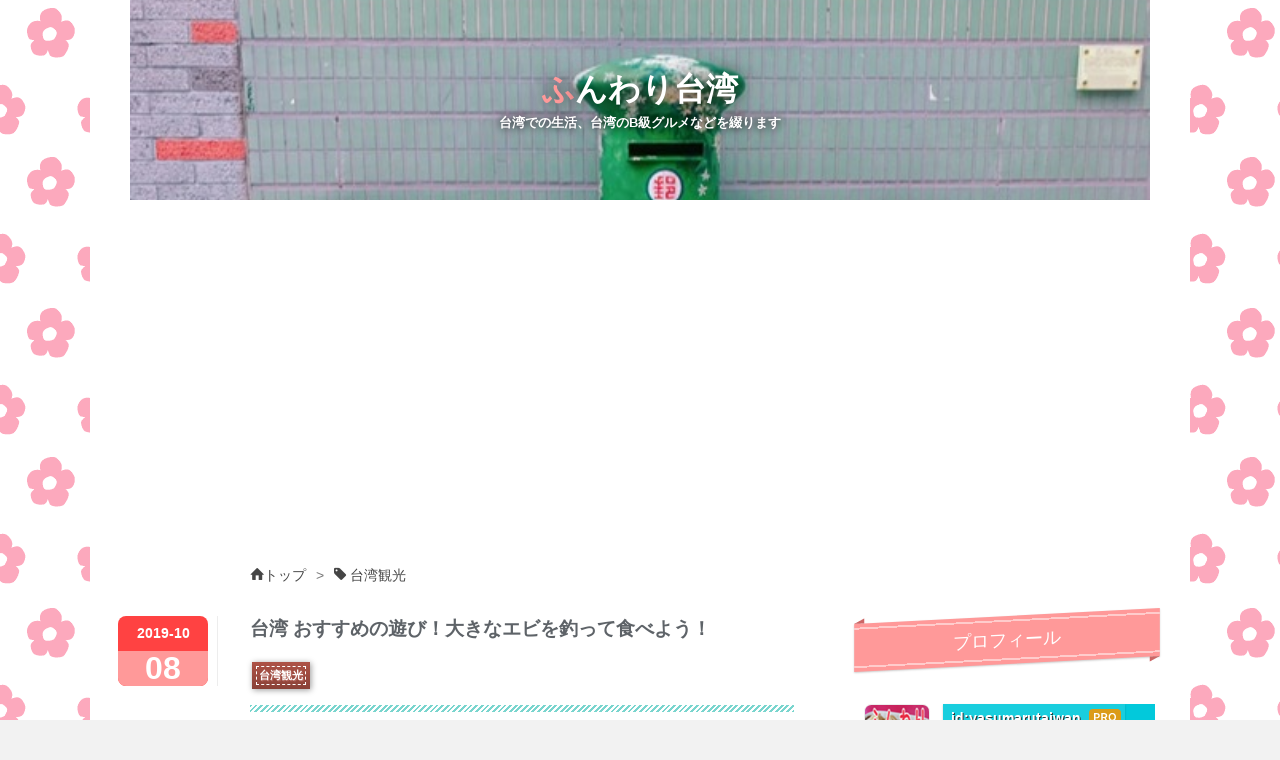

--- FILE ---
content_type: text/html; charset=utf-8
request_url: https://www.yasumarutaiwan.com/entry/2019/10/08/201152
body_size: 13144
content:
<!DOCTYPE html>
<html
  lang="ja"

data-admin-domain="//blog.hatena.ne.jp"
data-admin-origin="https://blog.hatena.ne.jp"
data-author="yasumarutaiwan"
data-avail-langs="ja en"
data-blog="yasumarutaiwan.hatenablog.com"
data-blog-host="yasumarutaiwan.hatenablog.com"
data-blog-is-public="1"
data-blog-name="ふんわり台湾"
data-blog-owner="yasumarutaiwan"
data-blog-show-ads=""
data-blog-show-sleeping-ads=""
data-blog-uri="https://www.yasumarutaiwan.com/"
data-blog-uuid="17680117126985748549"
data-blogs-uri-base="https://www.yasumarutaiwan.com"
data-brand="pro"
data-data-layer="{&quot;hatenablog&quot;:{&quot;admin&quot;:{},&quot;analytics&quot;:{&quot;brand_property_id&quot;:&quot;&quot;,&quot;measurement_id&quot;:&quot;G-G9YGE814KZ&quot;,&quot;non_sampling_property_id&quot;:&quot;&quot;,&quot;property_id&quot;:&quot;UA-148984833-1&quot;,&quot;separated_property_id&quot;:&quot;UA-29716941-18&quot;},&quot;blog&quot;:{&quot;blog_id&quot;:&quot;17680117126985748549&quot;,&quot;content_seems_japanese&quot;:&quot;true&quot;,&quot;disable_ads&quot;:&quot;custom_domain&quot;,&quot;enable_ads&quot;:&quot;false&quot;,&quot;enable_keyword_link&quot;:&quot;true&quot;,&quot;entry_show_footer_related_entries&quot;:&quot;true&quot;,&quot;force_pc_view&quot;:&quot;true&quot;,&quot;is_public&quot;:&quot;true&quot;,&quot;is_responsive_view&quot;:&quot;true&quot;,&quot;is_sleeping&quot;:&quot;false&quot;,&quot;lang&quot;:&quot;ja&quot;,&quot;name&quot;:&quot;\u3075\u3093\u308f\u308a\u53f0\u6e7e&quot;,&quot;owner_name&quot;:&quot;yasumarutaiwan&quot;,&quot;uri&quot;:&quot;https://www.yasumarutaiwan.com/&quot;},&quot;brand&quot;:&quot;pro&quot;,&quot;page_id&quot;:&quot;entry&quot;,&quot;permalink_entry&quot;:{&quot;author_name&quot;:&quot;yasumarutaiwan&quot;,&quot;categories&quot;:&quot;\u53f0\u6e7e\u89b3\u5149&quot;,&quot;character_count&quot;:696,&quot;date&quot;:&quot;2019-10-08&quot;,&quot;entry_id&quot;:&quot;26006613446243774&quot;,&quot;first_category&quot;:&quot;\u53f0\u6e7e\u89b3\u5149&quot;,&quot;hour&quot;:&quot;20&quot;,&quot;title&quot;:&quot;\u53f0\u6e7e \u304a\u3059\u3059\u3081\u306e\u904a\u3073\uff01\u5927\u304d\u306a\u30a8\u30d3\u3092\u91e3\u3063\u3066\u98df\u3079\u3088\u3046\uff01&quot;,&quot;uri&quot;:&quot;https://www.yasumarutaiwan.com/entry/2019/10/08/201152&quot;},&quot;pro&quot;:&quot;pro&quot;,&quot;router_type&quot;:&quot;blogs&quot;}}"
data-device="pc"
data-dont-recommend-pro="false"
data-global-domain="https://hatena.blog"
data-globalheader-color="b"
data-globalheader-type="pc"
data-has-touch-view="1"
data-help-url="https://help.hatenablog.com"
data-hide-header="1"
data-no-suggest-touch-view="1"
data-page="entry"
data-parts-domain="https://hatenablog-parts.com"
data-plus-available="1"
data-pro="true"
data-router-type="blogs"
data-sentry-dsn="https://03a33e4781a24cf2885099fed222b56d@sentry.io/1195218"
data-sentry-environment="production"
data-sentry-sample-rate="0.1"
data-static-domain="https://cdn.blog.st-hatena.com"
data-version="6ea2223fdead71a0305297e57edb30"




  data-initial-state="{}"

  >
  <head prefix="og: http://ogp.me/ns# fb: http://ogp.me/ns/fb# article: http://ogp.me/ns/article#">

  

  
  <meta name="viewport" content="width=device-width, initial-scale=1.0" />


  


  

  <meta name="robots" content="max-image-preview:large" />


  <meta charset="utf-8"/>
  <meta http-equiv="X-UA-Compatible" content="IE=7; IE=9; IE=10; IE=11" />
  <title>台湾 おすすめの遊び！大きなエビを釣って食べよう！ - ふんわり台湾</title>

  
  <link rel="canonical" href="https://www.yasumarutaiwan.com/entry/2019/10/08/201152"/>



  

<meta itemprop="name" content="台湾 おすすめの遊び！大きなエビを釣って食べよう！ - ふんわり台湾"/>

  <meta itemprop="image" content="https://cdn.image.st-hatena.com/image/scale/4ecb601dbd3c88ade3a067528b9049c2939e0076/backend=imagemagick;version=1;width=1300/https%3A%2F%2Fcdn-ak.f.st-hatena.com%2Fimages%2Ffotolife%2Fy%2Fyasumarutaiwan%2F20191008%2F20191008105705.jpg"/>


  <meta property="og:title" content="台湾 おすすめの遊び！大きなエビを釣って食べよう！ - ふんわり台湾"/>
<meta property="og:type" content="article"/>
  <meta property="og:url" content="https://www.yasumarutaiwan.com/entry/2019/10/08/201152"/>

  <meta property="og:image" content="https://cdn.image.st-hatena.com/image/scale/4ecb601dbd3c88ade3a067528b9049c2939e0076/backend=imagemagick;version=1;width=1300/https%3A%2F%2Fcdn-ak.f.st-hatena.com%2Fimages%2Ffotolife%2Fy%2Fyasumarutaiwan%2F20191008%2F20191008105705.jpg"/>

<meta property="og:image:alt" content="台湾 おすすめの遊び！大きなエビを釣って食べよう！ - ふんわり台湾"/>
    <meta property="og:description" content="エビ釣り楽しい～！やすまるです。 台湾のエビ釣りを知っていますか？台湾でとってもオススメの遊びです！ 岳輝釣蝦場 私がよく行くのは苗栗の釣り場ですが台湾でポピュラーな遊びなのでもちろん台北にもありますし、どこにでもあります！ 値段はそこそこで違うのですが田舎のほうが比較的安いです。 ちなみに私が住む苗栗の釣り場は2時間でだいたい550元～700元 日本円で約1,900～2,400円 (1元3.48元で換算) 先日行った時は2時間で21匹釣りました！ 旅行で台湾に来てエビ釣りをしても持ち帰れないし…と思うかもしれませんが、台湾のエビ釣りのいい所はその場で食べられること！ 流し台もあり、塩も無料。…" />
<meta property="og:site_name" content="ふんわり台湾"/>

  <meta property="article:published_time" content="2019-10-08T11:11:52Z" />

    <meta property="article:tag" content="台湾観光" />
      <meta name="twitter:card"  content="summary_large_image" />
    <meta name="twitter:image" content="https://cdn.image.st-hatena.com/image/scale/4ecb601dbd3c88ade3a067528b9049c2939e0076/backend=imagemagick;version=1;width=1300/https%3A%2F%2Fcdn-ak.f.st-hatena.com%2Fimages%2Ffotolife%2Fy%2Fyasumarutaiwan%2F20191008%2F20191008105705.jpg" />  <meta name="twitter:title" content="台湾 おすすめの遊び！大きなエビを釣って食べよう！ - ふんわり台湾" />    <meta name="twitter:description" content="エビ釣り楽しい～！やすまるです。 台湾のエビ釣りを知っていますか？台湾でとってもオススメの遊びです！ 岳輝釣蝦場 私がよく行くのは苗栗の釣り場ですが台湾でポピュラーな遊びなのでもちろん台北にもありますし、どこにでもあります！ 値段はそこそこで違うのですが田舎のほうが比較的安いです。 ちなみに私が住む苗栗の釣り場は2時間…" />  <meta name="twitter:app:name:iphone" content="はてなブログアプリ" />
  <meta name="twitter:app:id:iphone" content="583299321" />
  <meta name="twitter:app:url:iphone" content="hatenablog:///open?uri=https%3A%2F%2Fwww.yasumarutaiwan.com%2Fentry%2F2019%2F10%2F08%2F201152" />  <meta name="twitter:site" content="@yasumarutaiwan" />
  
    <meta name="description" content="エビ釣り楽しい～！やすまるです。 台湾のエビ釣りを知っていますか？台湾でとってもオススメの遊びです！ 岳輝釣蝦場 私がよく行くのは苗栗の釣り場ですが台湾でポピュラーな遊びなのでもちろん台北にもありますし、どこにでもあります！ 値段はそこそこで違うのですが田舎のほうが比較的安いです。 ちなみに私が住む苗栗の釣り場は2時間でだいたい550元～700元 日本円で約1,900～2,400円 (1元3.48元で換算) 先日行った時は2時間で21匹釣りました！ 旅行で台湾に来てエビ釣りをしても持ち帰れないし…と思うかもしれませんが、台湾のエビ釣りのいい所はその場で食べられること！ 流し台もあり、塩も無料。…" />
    <meta name="google-site-verification" content="LZWX3DqxYYtyqKMFIqsqYtkkjMWDqsxSTHziZNfTR5k" />


  
<script
  id="embed-gtm-data-layer-loader"
  data-data-layer-page-specific="{&quot;hatenablog&quot;:{&quot;blogs_permalink&quot;:{&quot;is_blog_sleeping&quot;:&quot;false&quot;,&quot;has_related_entries_with_elasticsearch&quot;:&quot;true&quot;,&quot;is_author_pro&quot;:&quot;true&quot;,&quot;entry_afc_issued&quot;:&quot;false&quot;,&quot;blog_afc_issued&quot;:&quot;false&quot;}}}"
>
(function() {
  function loadDataLayer(elem, attrName) {
    if (!elem) { return {}; }
    var json = elem.getAttribute(attrName);
    if (!json) { return {}; }
    return JSON.parse(json);
  }

  var globalVariables = loadDataLayer(
    document.documentElement,
    'data-data-layer'
  );
  var pageSpecificVariables = loadDataLayer(
    document.getElementById('embed-gtm-data-layer-loader'),
    'data-data-layer-page-specific'
  );

  var variables = [globalVariables, pageSpecificVariables];

  if (!window.dataLayer) {
    window.dataLayer = [];
  }

  for (var i = 0; i < variables.length; i++) {
    window.dataLayer.push(variables[i]);
  }
})();
</script>

<!-- Google Tag Manager -->
<script>(function(w,d,s,l,i){w[l]=w[l]||[];w[l].push({'gtm.start':
new Date().getTime(),event:'gtm.js'});var f=d.getElementsByTagName(s)[0],
j=d.createElement(s),dl=l!='dataLayer'?'&l='+l:'';j.async=true;j.src=
'https://www.googletagmanager.com/gtm.js?id='+i+dl;f.parentNode.insertBefore(j,f);
})(window,document,'script','dataLayer','GTM-P4CXTW');</script>
<!-- End Google Tag Manager -->











  <link rel="shortcut icon" href="https://www.yasumarutaiwan.com/icon/favicon">
<link rel="apple-touch-icon" href="https://www.yasumarutaiwan.com/icon/touch">
<link rel="icon" sizes="192x192" href="https://www.yasumarutaiwan.com/icon/link">

  

<link rel="alternate" type="application/atom+xml" title="Atom" href="https://www.yasumarutaiwan.com/feed"/>
<link rel="alternate" type="application/rss+xml" title="RSS2.0" href="https://www.yasumarutaiwan.com/rss"/>

  <link rel="alternate" type="application/json+oembed" href="https://hatena.blog/oembed?url=https%3A%2F%2Fwww.yasumarutaiwan.com%2Fentry%2F2019%2F10%2F08%2F201152&amp;format=json" title="oEmbed Profile of 台湾 おすすめの遊び！大きなエビを釣って食べよう！"/>
<link rel="alternate" type="text/xml+oembed" href="https://hatena.blog/oembed?url=https%3A%2F%2Fwww.yasumarutaiwan.com%2Fentry%2F2019%2F10%2F08%2F201152&amp;format=xml" title="oEmbed Profile of 台湾 おすすめの遊び！大きなエビを釣って食べよう！"/>
  
  <link rel="author" href="http://www.hatena.ne.jp/yasumarutaiwan/">

  

  
      <link rel="preload" href="https://cdn-ak.f.st-hatena.com/images/fotolife/y/yasumarutaiwan/20201104/20201104135927.jpg" as="image"/>


  
    
<link rel="stylesheet" type="text/css" href="https://cdn.blog.st-hatena.com/css/blog.css?version=6ea2223fdead71a0305297e57edb30"/>

    
  <link rel="stylesheet" type="text/css" href="https://usercss.blog.st-hatena.com/blog_style/17680117126985748549/992b4a3c1a0df9258df7209f8687bf69aab7b22c"/>
  
  

  

  
<script> </script>

  
<style>
  div#google_afc_user,
  div.google-afc-user-container,
  div.google_afc_image,
  div.google_afc_blocklink {
      display: block !important;
  }
</style>


  

  
    <script type="application/ld+json">{"@context":"http://schema.org","@type":"Article","dateModified":"2021-05-25T20:00:39+09:00","datePublished":"2019-10-08T20:11:52+09:00","description":"エビ釣り楽しい～！やすまるです。 台湾のエビ釣りを知っていますか？台湾でとってもオススメの遊びです！ 岳輝釣蝦場 私がよく行くのは苗栗の釣り場ですが台湾でポピュラーな遊びなのでもちろん台北にもありますし、どこにでもあります！ 値段はそこそこで違うのですが田舎のほうが比較的安いです。 ちなみに私が住む苗栗の釣り場は2時間でだいたい550元～700元 日本円で約1,900～2,400円 (1元3.48元で換算) 先日行った時は2時間で21匹釣りました！ 旅行で台湾に来てエビ釣りをしても持ち帰れないし…と思うかもしれませんが、台湾のエビ釣りのいい所はその場で食べられること！ 流し台もあり、塩も無料。…","headline":"台湾 おすすめの遊び！大きなエビを釣って食べよう！","image":["https://cdn-ak.f.st-hatena.com/images/fotolife/y/yasumarutaiwan/20191008/20191008105705.jpg"],"mainEntityOfPage":{"@id":"https://www.yasumarutaiwan.com/entry/2019/10/08/201152","@type":"WebPage"}}</script>

  

  

  

</head>

  <body class="page-entry header-image-enable enable-top-editarea enable-bottom-editarea category-台湾観光 globalheader-off globalheader-ng-enabled">
    

<div id="globalheader-container"
  data-brand="hatenablog"
  style="display: none"
  >
  <iframe id="globalheader" height="37" frameborder="0" allowTransparency="true"></iframe>
</div>


  
  
  

  <div id="container">
    <div id="container-inner">
      <header id="blog-title" data-brand="hatenablog">
  <div id="blog-title-inner" style="background-image: url('https://cdn-ak.f.st-hatena.com/images/fotolife/y/yasumarutaiwan/20201104/20201104135927.jpg'); background-position: center -69px;">
    <div id="blog-title-content">
      <h1 id="title"><a href="https://www.yasumarutaiwan.com/">ふんわり台湾</a></h1>
      
        <h2 id="blog-description">台湾での生活、台湾のB級グルメなどを綴ります</h2>
      
    </div>
  </div>
</header>

      
  <div id="top-editarea">
    <style type=”text/css”>
.entry-content {
font-size:20px;
}
</style>





<script async src="//pagead2.googlesyndication.com/pagead/js/adsbygoogle.js"></script>
<!-- koukokuue -->
<ins class="adsbygoogle"
     style="display:block"
     data-ad-client="ca-pub-7180414063883388"
     data-ad-slot="4923830213"
     data-ad-format="auto"
     data-full-width-responsive="true"></ins>
<script>
(adsbygoogle = window.adsbygoogle || []).push({});
</script>
  </div>


      
          <div id="top-box">
    <div class="breadcrumb" data-test-id="breadcrumb">
      <div class="breadcrumb-inner">
        <a class="breadcrumb-link" href="https://www.yasumarutaiwan.com/"><span>トップ</span></a>          <span class="breadcrumb-gt">&gt;</span>          <span class="breadcrumb-child">            <a class="breadcrumb-child-link" href="https://www.yasumarutaiwan.com/archive/category/%E5%8F%B0%E6%B9%BE%E8%A6%B3%E5%85%89"><span>台湾観光</span></a>          </span>            <span class="breadcrumb-gt">&gt;</span>          <span class="breadcrumb-child">            <span>台湾 おすすめの遊び！大きなエビを釣って食べよう！</span>          </span>      </div>
    </div>
  </div>
  <script type="application/ld+json" class="test-breadcrumb-json-ld">
    {"@type":"BreadcrumbList","itemListElement":[{"position":1,"@type":"ListItem","item":{"@id":"https://www.yasumarutaiwan.com/","name":"トップ"}},{"item":{"name":"台湾観光","@id":"https://www.yasumarutaiwan.com/archive/category/%E5%8F%B0%E6%B9%BE%E8%A6%B3%E5%85%89"},"@type":"ListItem","position":2}],"@context":"http://schema.org"}
  </script>
      
      




<div id="content" class="hfeed"
  
  >
  <div id="content-inner">
    <div id="wrapper">
      <div id="main">
        <div id="main-inner">
          

          



          
  
  <!-- google_ad_section_start -->
  <!-- rakuten_ad_target_begin -->
  
  
  

  

  
    
      
        <article class="entry hentry test-hentry js-entry-article date-first autopagerize_page_element chars-800 words-100 mode-hatena entry-odd" id="entry-26006613446243774" data-keyword-campaign="" data-uuid="26006613446243774" data-publication-type="entry">
  <div class="entry-inner">
    <header class="entry-header">
  
    <div class="date entry-date first">
    <a href="https://www.yasumarutaiwan.com/archive/2019/10/08" rel="nofollow">
      <time datetime="2019-10-08T11:11:52Z" title="2019-10-08T11:11:52Z">
        <span class="date-year">2019</span><span class="hyphen">-</span><span class="date-month">10</span><span class="hyphen">-</span><span class="date-day">08</span>
      </time>
    </a>
      </div>
  <h1 class="entry-title">
  <a href="https://www.yasumarutaiwan.com/entry/2019/10/08/201152" class="entry-title-link bookmark">台湾 おすすめの遊び！大きなエビを釣って食べよう！</a>
</h1>

  
  

  <div class="entry-categories categories">
    
    <a href="https://www.yasumarutaiwan.com/archive/category/%E5%8F%B0%E6%B9%BE%E8%A6%B3%E5%85%89" class="entry-category-link category-台湾観光">台湾観光</a>
    
  </div>


  

  

</header>

    


    <div class="entry-content hatenablog-entry">
  
    <p><b>エビ釣り楽しい～！<span style="font-size: 120%;">やすまる</span>です。</b></p><br />
<p><b>台湾のエビ釣りを知っていますか？台湾でとってもオススメの遊びです！</b></p><br />
<p><b><span style="font-size: 150%;"><span style="color: rgba(211, 47, 47, 1);"> 岳輝釣蝦場 </span></span></b><br />
<iframe src="https://www.google.com/maps/embed?pb=!1m14!1m8!1m3!1d14516.517376615679!2d120.830225!3d24.550192!3m2!1i1024!2i768!4f13.1!3m3!1m2!1s0x0%3A0xce3b74d8a148e970!2z5bKz6Lyd6Yej6J2m5aC0!5e0!3m2!1sja!2stw!4v1570495392880!5m2!1sja!2stw" width="600" height="250" frameborder="0" style="border:0;" allowfullscreen=""></iframe></p><p><b>私がよく行くのは苗栗の釣り場ですが台湾でポピュラーな遊びなのでもちろん<a class="keyword" href="http://d.hatena.ne.jp/keyword/%C2%E6%CB%CC">台北</a>にもありますし、どこにでもあります！</b></p><br />
<p><b>値段はそこそこで違うのですが田舎のほうが比較的安いです。</b></p><br />
<p><b>ちなみに私が住む苗栗の釣り場は2時間でだいたい550元～700元</b><br />
<b>日本円で約1,900～2,400円</b><br />
(1元3.48元で換算)</p><br />
<p><b>先日行った時は2時間で21匹釣りました！</b></p><br />
<p><b>旅行で台湾に来てエビ釣りをしても持ち帰れないし…と思うかもしれませんが、台湾のエビ釣りのいい所はその場で食べられること！</b></p><br />
<p><b>流し台もあり、塩も無料。<br />
自分で釣ったエビを洗い、その場にあるキッチンバサミで長い手を切って塩をふって焼きます！</b></p><p><span itemscope itemtype="http://schema.org/Photograph"><a href="http://f.hatena.ne.jp/yasumarutaiwan/20191008105705" class="hatena-fotolife" itemprop="url"><img src="https://cdn-ak.f.st-hatena.com/images/fotolife/y/yasumarutaiwan/20191008/20191008105705.jpg" alt="f:id:yasumarutaiwan:20191008105705j:image" title="f:id:yasumarutaiwan:20191008105705j:image" class="hatena-fotolife" itemprop="image"></a></span></p><p><span itemscope itemtype="http://schema.org/Photograph"><a href="http://f.hatena.ne.jp/yasumarutaiwan/20191008112059" class="hatena-fotolife" itemprop="url"><img src="https://cdn-ak.f.st-hatena.com/images/fotolife/y/yasumarutaiwan/20191008/20191008112059.jpg" alt="f:id:yasumarutaiwan:20191008112059j:image" title="f:id:yasumarutaiwan:20191008112059j:image" class="hatena-fotolife" itemprop="image"></a></span></p><br />
<p><b>自分で釣って自分で焼く！<br />
エビの塩焼き最高です！！</b></p><br />
<br />
<p><b>その他にも自分で釣ったエビを調理してもらうことも出来ます</b></p><br />
<p><b>こちらは鹹蛋という塩漬けの卵を調味料に使ったエビ料理</b><br />
<span itemscope itemtype="http://schema.org/Photograph"><a href="http://f.hatena.ne.jp/yasumarutaiwan/20191008110143" class="hatena-fotolife" itemprop="url"><img src="https://cdn-ak.f.st-hatena.com/images/fotolife/y/yasumarutaiwan/20191008/20191008110143.jpg" alt="f:id:yasumarutaiwan:20191008110143j:image" title="f:id:yasumarutaiwan:20191008110143j:image" class="hatena-fotolife" itemprop="image"></a></span></p><br />
<p><b>こちらはすりおろしたニンニクたっぷりのエビ料理です。</b><br />
<span itemscope itemtype="http://schema.org/Photograph"><a href="http://f.hatena.ne.jp/yasumarutaiwan/20191008110540" class="hatena-fotolife" itemprop="url"><img src="https://cdn-ak.f.st-hatena.com/images/fotolife/y/yasumarutaiwan/20191008/20191008110540.jpg" alt="f:id:yasumarutaiwan:20191008110540j:image" title="f:id:yasumarutaiwan:20191008110540j:image" class="hatena-fotolife" itemprop="image"></a></span></p><br />
<p><b>自分で釣ったエビで調理してもらう場合は値段が安くなります。</b></p><br />
<p><b>釣り経験のない私でも簡単に釣ることが出来たので、難しくないですよ。</b></p><br />
<p><b>万が一、全然釣れなくてもその場で料理を注文してエビ料理を楽しむこともできますし、なんなら釣りはやらずに料理を注文して食べるだけでももちろんOK</b></p><p><span itemscope itemtype="http://schema.org/Photograph"><a href="http://f.hatena.ne.jp/yasumarutaiwan/20191008112510" class="hatena-fotolife" itemprop="url"><img src="https://cdn-ak.f.st-hatena.com/images/fotolife/y/yasumarutaiwan/20191008/20191008112510.jpg" alt="f:id:yasumarutaiwan:20191008112510j:image" title="f:id:yasumarutaiwan:20191008112510j:image" class="hatena-fotolife" itemprop="image"></a></span></p><p><b>とても大きくてプリップリのエビ、ぜひ台湾で食べてみてください！</b></p><br />
<p><b>台湾旅行で観光や夜市を楽しんだあとにエビ釣りもぜひ挑戦してみてくださいね～！</b></p><br />
<p><a href="https://overseas.blogmura.com/taiwan/ranking.html?p_cid=11000243" target="_blank" ><img src="https://b.blogmura.com/overseas/taiwan/88_31.gif" width="88" height="31" border="0" alt="にほんブログ村 海外生活ブログ 台湾情報へ" /></a><br /><a href="https://overseas.blogmura.com/taiwan/ranking.html?p_cid=11000243">にほんブログ村</a></p><br />
<p><a href="//blog.with2.net/link/?2014382:1361"><img src="https://blog.with2.net/img/banner/c/banner_2/br_c_1361_2.gif" title="国際恋愛・結婚ランキング"></a><br><a href="//blog.with2.net/link/?2014382:1361" style="font-size: 0.9em;">国際恋愛・結婚ランキング</a></p><p><a href="//blog.with2.net/link/?2014382:3229"><img src="https://blog.with2.net/img/banner/c/banner_2/br_c_3229_2.gif" title="台湾(海外生活・情報)ランキング"></a><br><a href="//blog.with2.net/link/?2014382:3229" style="font-size: 0.9em;">台湾(海外生活・情報)ランキング</a></p>

    
    




    

  
</div>

    
  <footer class="entry-footer">
    
    <div class="entry-tags-wrapper">
  <div class="entry-tags">  </div>
</div>

    <p class="entry-footer-section track-inview-by-gtm" data-gtm-track-json="{&quot;area&quot;: &quot;finish_reading&quot;}">
  <span class="author vcard"><span class="fn" data-load-nickname="1" data-user-name="yasumarutaiwan" >yasumarutaiwan</span></span>
  <span class="entry-footer-time"><a href="https://www.yasumarutaiwan.com/entry/2019/10/08/201152"><time data-relative datetime="2019-10-08T11:11:52Z" title="2019-10-08T11:11:52Z" class="updated">2019-10-08 20:11</time></a></span>
  
  
  
</p>

    
  <div
    class="hatena-star-container"
    data-hatena-star-container
    data-hatena-star-url="https://www.yasumarutaiwan.com/entry/2019/10/08/201152"
    data-hatena-star-title="台湾 おすすめの遊び！大きなエビを釣って食べよう！"
    data-hatena-star-variant="profile-icon"
    data-hatena-star-profile-url-template="https://blog.hatena.ne.jp/{username}/"
  ></div>


    
<div class="social-buttons">
  
  
    <div class="social-button-item">
      <a href="https://b.hatena.ne.jp/entry/s/www.yasumarutaiwan.com/entry/2019/10/08/201152" class="hatena-bookmark-button" data-hatena-bookmark-url="https://www.yasumarutaiwan.com/entry/2019/10/08/201152" data-hatena-bookmark-layout="vertical-balloon" data-hatena-bookmark-lang="ja" title="この記事をはてなブックマークに追加"><img src="https://b.st-hatena.com/images/entry-button/button-only.gif" alt="この記事をはてなブックマークに追加" width="20" height="20" style="border: none;" /></a>
    </div>
  
  
    <div class="social-button-item">
      <div class="fb-share-button" data-layout="box_count" data-href="https://www.yasumarutaiwan.com/entry/2019/10/08/201152"></div>
    </div>
  
  
    
    
    <div class="social-button-item">
      <a
          class="entry-share-button entry-share-button-twitter test-share-button-twitter"
          href="https://x.com/intent/tweet?text=%E5%8F%B0%E6%B9%BE+%E3%81%8A%E3%81%99%E3%81%99%E3%82%81%E3%81%AE%E9%81%8A%E3%81%B3%EF%BC%81%E5%A4%A7%E3%81%8D%E3%81%AA%E3%82%A8%E3%83%93%E3%82%92%E9%87%A3%E3%81%A3%E3%81%A6%E9%A3%9F%E3%81%B9%E3%82%88%E3%81%86%EF%BC%81+-+%E3%81%B5%E3%82%93%E3%82%8F%E3%82%8A%E5%8F%B0%E6%B9%BE&amp;url=https%3A%2F%2Fwww.yasumarutaiwan.com%2Fentry%2F2019%2F10%2F08%2F201152"
          title="X（Twitter）で投稿する"
        ></a>
    </div>
  
  
  
    <span>
      <div class="line-it-button" style="display: none;" data-type="share-e" data-lang="ja" ></div>
      <script src="//scdn.line-apps.com/n/line_it/thirdparty/loader.min.js" async="async" defer="defer" ></script>
    </span>
  
  
  
  
</div>

    

    <div class="customized-footer">
      
  <iframe class="hatena-bookmark-comment-iframe" data-src="https://www.yasumarutaiwan.com/iframe/hatena_bookmark_comment?canonical_uri=https%3A%2F%2Fwww.yasumarutaiwan.com%2Fentry%2F2019%2F10%2F08%2F201152" frameborder="0" scrolling="no" style="border: none; width: 100%;">
  </iframe>


        

          <div class="entry-footer-modules" id="entry-footer-secondary-modules">      
<div class="hatena-module hatena-module-related-entries" >
      
  <!-- Hatena-Epic-has-related-entries-with-elasticsearch:true -->
  <div class="hatena-module-title">
    関連記事
  </div>
  <div class="hatena-module-body">
    <ul class="related-entries hatena-urllist urllist-with-thumbnails">
  
  
    
    <li class="urllist-item related-entries-item">
      <div class="urllist-item-inner related-entries-item-inner">
        
          
                      <a class="urllist-image-link related-entries-image-link" href="https://www.yasumarutaiwan.com/entry/2020/11/29/203254">
  <img alt="【台湾・苗栗】何を食べても美味しい！海鮮料理がいただけるお店" src="https://cdn.image.st-hatena.com/image/square/e839711484a62d9e8cdf5c3eb3e5ebd478ceea18/backend=imagemagick;height=100;version=1;width=100/https%3A%2F%2Fcdn-ak.f.st-hatena.com%2Fimages%2Ffotolife%2Fy%2Fyasumarutaiwan%2F20201129%2F20201129151308.jpg" class="urllist-image related-entries-image" title="【台湾・苗栗】何を食べても美味しい！海鮮料理がいただけるお店" width="100" height="100" loading="lazy">
</a>
            <div class="urllist-date-link related-entries-date-link">
  <a href="https://www.yasumarutaiwan.com/archive/2020/11/29" rel="nofollow">
    <time datetime="2020-11-29T11:32:54Z" title="2020年11月29日">
      2020-11-29
    </time>
  </a>
</div>

          <a href="https://www.yasumarutaiwan.com/entry/2020/11/29/203254" class="urllist-title-link related-entries-title-link  urllist-title related-entries-title">【台湾・苗栗】何を食べても美味しい！海鮮料理がいただけるお店</a>




          
          

                      <div class="urllist-entry-body related-entries-entry-body">大家好〜！ やすまるです！ 苗栗(ミャオリー)で美味しい海鮮料…</div>
      </div>
    </li>
  
    
    <li class="urllist-item related-entries-item">
      <div class="urllist-item-inner related-entries-item-inner">
        
          
                      <a class="urllist-image-link related-entries-image-link" href="https://www.yasumarutaiwan.com/entry/2020/07/17/190643">
  <img alt="【台湾】真夏でも大行列！1人鍋を食べよう！石二鍋" src="https://cdn.image.st-hatena.com/image/square/f75ec9ea3f0b02b33405d7ee0c7c103e213e1926/backend=imagemagick;height=100;version=1;width=100/https%3A%2F%2Fcdn-ak.f.st-hatena.com%2Fimages%2Ffotolife%2Fy%2Fyasumarutaiwan%2F20200717%2F20200717154340.jpg" class="urllist-image related-entries-image" title="【台湾】真夏でも大行列！1人鍋を食べよう！石二鍋" width="100" height="100" loading="lazy">
</a>
            <div class="urllist-date-link related-entries-date-link">
  <a href="https://www.yasumarutaiwan.com/archive/2020/07/17" rel="nofollow">
    <time datetime="2020-07-17T10:06:43Z" title="2020年7月17日">
      2020-07-17
    </time>
  </a>
</div>

          <a href="https://www.yasumarutaiwan.com/entry/2020/07/17/190643" class="urllist-title-link related-entries-title-link  urllist-title related-entries-title">【台湾】真夏でも大行列！1人鍋を食べよう！石二鍋</a>




          
          

                      <div class="urllist-entry-body related-entries-entry-body">大家好〜！やすまるです！ 突然ですが、【鍋料理】といえば冬の…</div>
      </div>
    </li>
  
    
    <li class="urllist-item related-entries-item">
      <div class="urllist-item-inner related-entries-item-inner">
        
          
                      <a class="urllist-image-link related-entries-image-link" href="https://www.yasumarutaiwan.com/entry/2020/06/30/210408">
  <img alt="【台湾・苗栗】激安激ウマの客家美食街！" src="https://cdn.image.st-hatena.com/image/square/25217dc7dfda7e636dd694b6e08f4440d223e61a/backend=imagemagick;height=100;version=1;width=100/https%3A%2F%2Fcdn-ak.f.st-hatena.com%2Fimages%2Ffotolife%2Fy%2Fyasumarutaiwan%2F20200629%2F20200629233747.jpg" class="urllist-image related-entries-image" title="【台湾・苗栗】激安激ウマの客家美食街！" width="100" height="100" loading="lazy">
</a>
            <div class="urllist-date-link related-entries-date-link">
  <a href="https://www.yasumarutaiwan.com/archive/2020/06/30" rel="nofollow">
    <time datetime="2020-06-30T12:04:08Z" title="2020年6月30日">
      2020-06-30
    </time>
  </a>
</div>

          <a href="https://www.yasumarutaiwan.com/entry/2020/06/30/210408" class="urllist-title-link related-entries-title-link  urllist-title related-entries-title">【台湾・苗栗】激安激ウマの客家美食街！</a>




          
          

                      <div class="urllist-entry-body related-entries-entry-body">大家好〜！やすまるです。 私は台湾の苗栗(ミャオリー)に住んで…</div>
      </div>
    </li>
  
    
    <li class="urllist-item related-entries-item">
      <div class="urllist-item-inner related-entries-item-inner">
        
          
                      <a class="urllist-image-link related-entries-image-link" href="https://www.yasumarutaiwan.com/entry/2020/05/03/201706">
  <img alt="【台湾】苗栗市のおすすめ激安麺店！" src="https://cdn.image.st-hatena.com/image/square/db99006d350bd67767e84b57e207f9910d230acc/backend=imagemagick;height=100;version=1;width=100/https%3A%2F%2Fcdn-ak.f.st-hatena.com%2Fimages%2Ffotolife%2Fy%2Fyasumarutaiwan%2F20200503%2F20200503193409.jpg" class="urllist-image related-entries-image" title="【台湾】苗栗市のおすすめ激安麺店！" width="100" height="100" loading="lazy">
</a>
            <div class="urllist-date-link related-entries-date-link">
  <a href="https://www.yasumarutaiwan.com/archive/2020/05/03" rel="nofollow">
    <time datetime="2020-05-03T11:17:06Z" title="2020年5月3日">
      2020-05-03
    </time>
  </a>
</div>

          <a href="https://www.yasumarutaiwan.com/entry/2020/05/03/201706" class="urllist-title-link related-entries-title-link  urllist-title related-entries-title">【台湾】苗栗市のおすすめ激安麺店！</a>




          
          

                      <div class="urllist-entry-body related-entries-entry-body">やすまるです！約1年間、台湾の苗栗に住んでみて何度食べても飽…</div>
      </div>
    </li>
  
    
    <li class="urllist-item related-entries-item">
      <div class="urllist-item-inner related-entries-item-inner">
        
          
                      <a class="urllist-image-link related-entries-image-link" href="https://www.yasumarutaiwan.com/entry/2020/01/09/190804">
  <img alt="台湾でザリガニを食べる！！" src="https://cdn.image.st-hatena.com/image/square/6fd077568e12f7120e0747413bfba69a09ee0770/backend=imagemagick;height=100;version=1;width=100/https%3A%2F%2Fcdn-ak.f.st-hatena.com%2Fimages%2Ffotolife%2Fy%2Fyasumarutaiwan%2F20200109%2F20200109141108.jpg" class="urllist-image related-entries-image" title="台湾でザリガニを食べる！！" width="100" height="100" loading="lazy">
</a>
            <div class="urllist-date-link related-entries-date-link">
  <a href="https://www.yasumarutaiwan.com/archive/2020/01/09" rel="nofollow">
    <time datetime="2020-01-09T10:08:04Z" title="2020年1月9日">
      2020-01-09
    </time>
  </a>
</div>

          <a href="https://www.yasumarutaiwan.com/entry/2020/01/09/190804" class="urllist-title-link related-entries-title-link  urllist-title related-entries-title">台湾でザリガニを食べる！！</a>




          
          

                      <div class="urllist-entry-body related-entries-entry-body">役に立つかも！？中国語クイズ！ 中国語で小龍蝦ってな〜んだ！…</div>
      </div>
    </li>
  
</ul>

  </div>
</div>
  </div>
        
  <div class="entry-footer-html"><style type="text/css">
.entry-content {
font-size:20x;
}
</style>







<iframe src="https://blog.hatena.ne.jp/yasumarutaiwan/yasumarutaiwan.hatenablog.com/subscribe/iframe" allowtransparency="true" frameborder="0" scrolling="no" width="150" height="28"></iframe>




<script async src="//pagead2.googlesyndication.com/pagead/js/adsbygoogle.js"></script>
<!-- Koukokukabu -->
<ins class="adsbygoogle"
     style="display:block"
     data-ad-client="ca-pub-7180414063883388"
     data-ad-slot="9077153059"
     data-ad-format="auto"
     data-full-width-responsive="true"></ins>
<script>
(adsbygoogle = window.adsbygoogle || []).push({});
</script>




<a href="https://overseas.blogmura.com/taiwan/ranking.html?p_cid=11000243" target="_blank" ><img src="https://b.blogmura.com/original/1181004" width="240" height="320" border="0" alt="にほんブログ村 海外生活ブログ 台湾情報へ" /></a><br /><a href="https://overseas.blogmura.com/taiwan/ranking.html?p_cid=11000243">にほんブログ村</a>



</div>


      
    </div>
    
  <div class="comment-box js-comment-box">
    
    <ul class="comment js-comment">
      <li class="read-more-comments" style="display: none;"><a>もっと読む</a></li>
    </ul>
    
      <a class="leave-comment-title js-leave-comment-title">コメントを書く</a>
    
  </div>

  </footer>

  </div>
</article>

      
      
    
  

  
  <!-- rakuten_ad_target_end -->
  <!-- google_ad_section_end -->
  
  
  
  <div class="pager pager-permalink permalink">
    
      
      <span class="pager-prev">
        <a href="https://www.yasumarutaiwan.com/entry/2019/10/09/200703" rel="prev">
          <span class="pager-arrow">&laquo; </span>
          台湾 お金をかけないで楽しもう！限定メニ…
        </a>
      </span>
    
    
      
      <span class="pager-next">
        <a href="https://www.yasumarutaiwan.com/entry/2019/10/07/191354" rel="next">
          台湾 苗栗のカフェ 老窩咖啡館
          <span class="pager-arrow"> &raquo;</span>
        </a>
      </span>
    
  </div>


  



        </div>
      </div>

      <aside id="box1">
  <div id="box1-inner">
  </div>
</aside>

    </div><!-- #wrapper -->

    
<aside id="box2">
  
  <div id="box2-inner">
    
      

<div class="hatena-module hatena-module-profile">
  <div class="hatena-module-title">
    プロフィール
  </div>
  <div class="hatena-module-body">
    
    <a href="https://www.yasumarutaiwan.com/about" class="profile-icon-link">
      <img src="https://cdn.profile-image.st-hatena.com/users/yasumarutaiwan/profile.png?1551486080"
      alt="id:yasumarutaiwan" class="profile-icon" />
    </a>
    

    
    <span class="id">
      <a href="https://www.yasumarutaiwan.com/about" class="hatena-id-link"><span data-load-nickname="1" data-user-name="yasumarutaiwan">id:yasumarutaiwan</span></a>
      
  
  
    <a href="https://blog.hatena.ne.jp/-/pro?plus_via=blog_plus_badge&amp;utm_source=pro_badge&amp;utm_medium=referral&amp;utm_campaign=register_pro" title="はてなブログPro"><i class="badge-type-pro">はてなブログPro</i></a>
  


    </span>
    

    

    
    <div class="profile-description">
      <p>台日結婚、台湾のオススメ観光地、商品などを綴ります</p>

    </div>
    

    
      <div class="hatena-follow-button-box btn-subscribe js-hatena-follow-button-box"
  
  >

  <a href="#" class="hatena-follow-button js-hatena-follow-button">
    <span class="subscribing">
      <span class="foreground">読者です</span>
      <span class="background">読者をやめる</span>
    </span>
    <span class="unsubscribing" data-track-name="profile-widget-subscribe-button" data-track-once>
      <span class="foreground">読者になる</span>
      <span class="background">読者になる</span>
    </span>
  </a>
  <div class="subscription-count-box js-subscription-count-box">
    <i></i>
    <u></u>
    <span class="subscription-count js-subscription-count">
    </span>
  </div>
</div>

    

    
      <div class="hatena-follow-button-box">
        <a href="https://twitter.com/yasumarutaiwan" title="X（Twitter）アカウント" class="btn-twitter" data-lang="ja">
          <img src="https://cdn.blog.st-hatena.com/images/theme/plofile-socialize-x.svg?version=6ea2223fdead71a0305297e57edb30" alt="X">
          <span>
            @yasumarutaiwanをフォロー
          </span>
        </a>
      </div>
    

    <div class="profile-about">
      <a href="https://www.yasumarutaiwan.com/about">このブログについて</a>
    </div>

  </div>
</div>

    
      <div class="hatena-module hatena-module-links">
  <div class="hatena-module-title">
    お問い合わせ
  </div>
  <div class="hatena-module-body">
    <ul class="hatena-urllist">
      
        <li>
          <a href="https://www.yasumarutaiwan.com/otoiawaseyasumaru">お問い合わせフォーム</a>
        </li>
      
    </ul>
  </div>
</div>

    
      <div class="hatena-module hatena-module-search-box">
  <div class="hatena-module-title">
    検索
  </div>
  <div class="hatena-module-body">
    <form class="search-form" role="search" action="https://www.yasumarutaiwan.com/search" method="get">
  <input type="text" name="q" class="search-module-input" value="" placeholder="記事を検索" required>
  <input type="submit" value="検索" class="search-module-button" />
</form>

  </div>
</div>

    
      <div class="hatena-module hatena-module-links">
  <div class="hatena-module-title">
    リンク
  </div>
  <div class="hatena-module-body">
    <ul class="hatena-urllist">
      
        <li>
          <a href="https://hatena.blog/">はてなブログ</a>
        </li>
      
        <li>
          <a href="https://hatena.blog/guide?via=200109">ブログをはじめる</a>
        </li>
      
        <li>
          <a href="http://blog.hatenablog.com">週刊はてなブログ</a>
        </li>
      
        <li>
          <a href="https://hatena.blog/guide/pro">はてなブログPro</a>
        </li>
      
    </ul>
  </div>
</div>

    
      <div class="hatena-module hatena-module-recent-entries ">
  <div class="hatena-module-title">
    <a href="https://www.yasumarutaiwan.com/archive">
      最新記事
    </a>
  </div>
  <div class="hatena-module-body">
    <ul class="recent-entries hatena-urllist ">
  
  
    
    <li class="urllist-item recent-entries-item">
      <div class="urllist-item-inner recent-entries-item-inner">
        
          
          
          <a href="https://www.yasumarutaiwan.com/entry/2025/03/25/180500" class="urllist-title-link recent-entries-title-link  urllist-title recent-entries-title">【台湾】わたしと夫の出会いがマッチングアプリ紹介サイトに掲載されました</a>




          
          

                </div>
    </li>
  
    
    <li class="urllist-item recent-entries-item">
      <div class="urllist-item-inner recent-entries-item-inner">
        
          
          
          <a href="https://www.yasumarutaiwan.com/entry/2025/02/14/190200" class="urllist-title-link recent-entries-title-link  urllist-title recent-entries-title">【台湾】台湾人と日本旅行へ。(久しぶりのブログ更新)</a>




          
          

                </div>
    </li>
  
    
    <li class="urllist-item recent-entries-item">
      <div class="urllist-item-inner recent-entries-item-inner">
        
          
          
          <a href="https://www.yasumarutaiwan.com/entry/2024/08/08/180200" class="urllist-title-link recent-entries-title-link  urllist-title recent-entries-title">【台湾】最南端のリゾート地！墾丁(ケンティン)</a>




          
          

                </div>
    </li>
  
    
    <li class="urllist-item recent-entries-item">
      <div class="urllist-item-inner recent-entries-item-inner">
        
          
          
          <a href="https://www.yasumarutaiwan.com/entry/2024/03/27/190500" class="urllist-title-link recent-entries-title-link  urllist-title recent-entries-title">【台湾】3ヶ月もブログを放置していた間の簡単な近況報告</a>




          
          

                </div>
    </li>
  
    
    <li class="urllist-item recent-entries-item">
      <div class="urllist-item-inner recent-entries-item-inner">
        
          
          
          <a href="https://www.yasumarutaiwan.com/entry/2023/12/30/190500" class="urllist-title-link recent-entries-title-link  urllist-title recent-entries-title">【台湾から沖縄】LCCでいく2泊3日の旅</a>




          
          

                </div>
    </li>
  
</ul>

      </div>
</div>

    
      

<div class="hatena-module hatena-module-circles">
  <div class="hatena-module-title">
    参加グループ
  </div>
  <div class="hatena-module-body">
    <ul class="hatena-urllist circle-urllist">
      
        <li title="台湾" data-circle-id="8454420450083832064" data-circle-mtime="1768100438">
  <a href="https://hatena.blog/g/8454420450083832064"><img class="circle-image" src="https://cdn.image.st-hatena.com/image/square/751e125510726a95f1cf8daf98df0f4c460bea2b/backend=imagemagick;height=96;version=1;width=96/https%3A%2F%2Fcdn.user.blog.st-hatena.com%2Fcircle_image%2F104751241%2F1514352923407095" alt="台湾" title="台湾"></a>
  <a href="https://hatena.blog/g/8454420450083832064">台湾</a>
</li>
      
        <li title="雑談" data-circle-id="11696248318754550910" data-circle-mtime="1768800305">
  <a href="https://hatena.blog/g/11696248318754550910"><img class="circle-image" src="https://cdn.image.st-hatena.com/image/square/ee54129e1501710d7bd5ea4bfa9c359e1c00ab07/backend=imagemagick;height=96;version=1;width=96/https%3A%2F%2Fcdn.blog.st-hatena.com%2Fimages%2Fcircle%2Fofficial-circle-icon%2Fetc.gif" alt="雑談" title="雑談"></a>
  <a href="https://hatena.blog/g/11696248318754550910">雑談</a>
</li>
      
    </ul>
  </div>
</div>

    
      

<div class="hatena-module hatena-module-archive" data-archive-type="default" data-archive-url="https://www.yasumarutaiwan.com/archive">
  <div class="hatena-module-title">
    <a href="https://www.yasumarutaiwan.com/archive">月別アーカイブ</a>
  </div>
  <div class="hatena-module-body">
    
      
        <ul class="hatena-urllist">
          
            <li class="archive-module-year archive-module-year-hidden" data-year="2025">
              <div class="archive-module-button">
                <span class="archive-module-hide-button">▼</span>
                <span class="archive-module-show-button">▶</span>
              </div>
              <a href="https://www.yasumarutaiwan.com/archive/2025" class="archive-module-year-title archive-module-year-2025">
                2025
              </a>
              <ul class="archive-module-months">
                
                  <li class="archive-module-month">
                    <a href="https://www.yasumarutaiwan.com/archive/2025/03" class="archive-module-month-title archive-module-month-2025-3">
                      2025 / 3
                    </a>
                  </li>
                
                  <li class="archive-module-month">
                    <a href="https://www.yasumarutaiwan.com/archive/2025/02" class="archive-module-month-title archive-module-month-2025-2">
                      2025 / 2
                    </a>
                  </li>
                
              </ul>
            </li>
          
            <li class="archive-module-year archive-module-year-hidden" data-year="2024">
              <div class="archive-module-button">
                <span class="archive-module-hide-button">▼</span>
                <span class="archive-module-show-button">▶</span>
              </div>
              <a href="https://www.yasumarutaiwan.com/archive/2024" class="archive-module-year-title archive-module-year-2024">
                2024
              </a>
              <ul class="archive-module-months">
                
                  <li class="archive-module-month">
                    <a href="https://www.yasumarutaiwan.com/archive/2024/08" class="archive-module-month-title archive-module-month-2024-8">
                      2024 / 8
                    </a>
                  </li>
                
                  <li class="archive-module-month">
                    <a href="https://www.yasumarutaiwan.com/archive/2024/03" class="archive-module-month-title archive-module-month-2024-3">
                      2024 / 3
                    </a>
                  </li>
                
              </ul>
            </li>
          
            <li class="archive-module-year archive-module-year-hidden" data-year="2023">
              <div class="archive-module-button">
                <span class="archive-module-hide-button">▼</span>
                <span class="archive-module-show-button">▶</span>
              </div>
              <a href="https://www.yasumarutaiwan.com/archive/2023" class="archive-module-year-title archive-module-year-2023">
                2023
              </a>
              <ul class="archive-module-months">
                
                  <li class="archive-module-month">
                    <a href="https://www.yasumarutaiwan.com/archive/2023/12" class="archive-module-month-title archive-module-month-2023-12">
                      2023 / 12
                    </a>
                  </li>
                
                  <li class="archive-module-month">
                    <a href="https://www.yasumarutaiwan.com/archive/2023/10" class="archive-module-month-title archive-module-month-2023-10">
                      2023 / 10
                    </a>
                  </li>
                
                  <li class="archive-module-month">
                    <a href="https://www.yasumarutaiwan.com/archive/2023/08" class="archive-module-month-title archive-module-month-2023-8">
                      2023 / 8
                    </a>
                  </li>
                
                  <li class="archive-module-month">
                    <a href="https://www.yasumarutaiwan.com/archive/2023/07" class="archive-module-month-title archive-module-month-2023-7">
                      2023 / 7
                    </a>
                  </li>
                
                  <li class="archive-module-month">
                    <a href="https://www.yasumarutaiwan.com/archive/2023/06" class="archive-module-month-title archive-module-month-2023-6">
                      2023 / 6
                    </a>
                  </li>
                
                  <li class="archive-module-month">
                    <a href="https://www.yasumarutaiwan.com/archive/2023/05" class="archive-module-month-title archive-module-month-2023-5">
                      2023 / 5
                    </a>
                  </li>
                
                  <li class="archive-module-month">
                    <a href="https://www.yasumarutaiwan.com/archive/2023/04" class="archive-module-month-title archive-module-month-2023-4">
                      2023 / 4
                    </a>
                  </li>
                
                  <li class="archive-module-month">
                    <a href="https://www.yasumarutaiwan.com/archive/2023/03" class="archive-module-month-title archive-module-month-2023-3">
                      2023 / 3
                    </a>
                  </li>
                
                  <li class="archive-module-month">
                    <a href="https://www.yasumarutaiwan.com/archive/2023/02" class="archive-module-month-title archive-module-month-2023-2">
                      2023 / 2
                    </a>
                  </li>
                
                  <li class="archive-module-month">
                    <a href="https://www.yasumarutaiwan.com/archive/2023/01" class="archive-module-month-title archive-module-month-2023-1">
                      2023 / 1
                    </a>
                  </li>
                
              </ul>
            </li>
          
            <li class="archive-module-year archive-module-year-hidden" data-year="2022">
              <div class="archive-module-button">
                <span class="archive-module-hide-button">▼</span>
                <span class="archive-module-show-button">▶</span>
              </div>
              <a href="https://www.yasumarutaiwan.com/archive/2022" class="archive-module-year-title archive-module-year-2022">
                2022
              </a>
              <ul class="archive-module-months">
                
                  <li class="archive-module-month">
                    <a href="https://www.yasumarutaiwan.com/archive/2022/12" class="archive-module-month-title archive-module-month-2022-12">
                      2022 / 12
                    </a>
                  </li>
                
                  <li class="archive-module-month">
                    <a href="https://www.yasumarutaiwan.com/archive/2022/11" class="archive-module-month-title archive-module-month-2022-11">
                      2022 / 11
                    </a>
                  </li>
                
                  <li class="archive-module-month">
                    <a href="https://www.yasumarutaiwan.com/archive/2022/10" class="archive-module-month-title archive-module-month-2022-10">
                      2022 / 10
                    </a>
                  </li>
                
                  <li class="archive-module-month">
                    <a href="https://www.yasumarutaiwan.com/archive/2022/09" class="archive-module-month-title archive-module-month-2022-9">
                      2022 / 9
                    </a>
                  </li>
                
                  <li class="archive-module-month">
                    <a href="https://www.yasumarutaiwan.com/archive/2022/08" class="archive-module-month-title archive-module-month-2022-8">
                      2022 / 8
                    </a>
                  </li>
                
                  <li class="archive-module-month">
                    <a href="https://www.yasumarutaiwan.com/archive/2022/07" class="archive-module-month-title archive-module-month-2022-7">
                      2022 / 7
                    </a>
                  </li>
                
                  <li class="archive-module-month">
                    <a href="https://www.yasumarutaiwan.com/archive/2022/06" class="archive-module-month-title archive-module-month-2022-6">
                      2022 / 6
                    </a>
                  </li>
                
                  <li class="archive-module-month">
                    <a href="https://www.yasumarutaiwan.com/archive/2022/05" class="archive-module-month-title archive-module-month-2022-5">
                      2022 / 5
                    </a>
                  </li>
                
                  <li class="archive-module-month">
                    <a href="https://www.yasumarutaiwan.com/archive/2022/04" class="archive-module-month-title archive-module-month-2022-4">
                      2022 / 4
                    </a>
                  </li>
                
                  <li class="archive-module-month">
                    <a href="https://www.yasumarutaiwan.com/archive/2022/03" class="archive-module-month-title archive-module-month-2022-3">
                      2022 / 3
                    </a>
                  </li>
                
                  <li class="archive-module-month">
                    <a href="https://www.yasumarutaiwan.com/archive/2022/02" class="archive-module-month-title archive-module-month-2022-2">
                      2022 / 2
                    </a>
                  </li>
                
                  <li class="archive-module-month">
                    <a href="https://www.yasumarutaiwan.com/archive/2022/01" class="archive-module-month-title archive-module-month-2022-1">
                      2022 / 1
                    </a>
                  </li>
                
              </ul>
            </li>
          
            <li class="archive-module-year archive-module-year-hidden" data-year="2021">
              <div class="archive-module-button">
                <span class="archive-module-hide-button">▼</span>
                <span class="archive-module-show-button">▶</span>
              </div>
              <a href="https://www.yasumarutaiwan.com/archive/2021" class="archive-module-year-title archive-module-year-2021">
                2021
              </a>
              <ul class="archive-module-months">
                
                  <li class="archive-module-month">
                    <a href="https://www.yasumarutaiwan.com/archive/2021/12" class="archive-module-month-title archive-module-month-2021-12">
                      2021 / 12
                    </a>
                  </li>
                
                  <li class="archive-module-month">
                    <a href="https://www.yasumarutaiwan.com/archive/2021/11" class="archive-module-month-title archive-module-month-2021-11">
                      2021 / 11
                    </a>
                  </li>
                
                  <li class="archive-module-month">
                    <a href="https://www.yasumarutaiwan.com/archive/2021/10" class="archive-module-month-title archive-module-month-2021-10">
                      2021 / 10
                    </a>
                  </li>
                
                  <li class="archive-module-month">
                    <a href="https://www.yasumarutaiwan.com/archive/2021/09" class="archive-module-month-title archive-module-month-2021-9">
                      2021 / 9
                    </a>
                  </li>
                
                  <li class="archive-module-month">
                    <a href="https://www.yasumarutaiwan.com/archive/2021/08" class="archive-module-month-title archive-module-month-2021-8">
                      2021 / 8
                    </a>
                  </li>
                
                  <li class="archive-module-month">
                    <a href="https://www.yasumarutaiwan.com/archive/2021/07" class="archive-module-month-title archive-module-month-2021-7">
                      2021 / 7
                    </a>
                  </li>
                
                  <li class="archive-module-month">
                    <a href="https://www.yasumarutaiwan.com/archive/2021/06" class="archive-module-month-title archive-module-month-2021-6">
                      2021 / 6
                    </a>
                  </li>
                
                  <li class="archive-module-month">
                    <a href="https://www.yasumarutaiwan.com/archive/2021/05" class="archive-module-month-title archive-module-month-2021-5">
                      2021 / 5
                    </a>
                  </li>
                
                  <li class="archive-module-month">
                    <a href="https://www.yasumarutaiwan.com/archive/2021/04" class="archive-module-month-title archive-module-month-2021-4">
                      2021 / 4
                    </a>
                  </li>
                
                  <li class="archive-module-month">
                    <a href="https://www.yasumarutaiwan.com/archive/2021/03" class="archive-module-month-title archive-module-month-2021-3">
                      2021 / 3
                    </a>
                  </li>
                
                  <li class="archive-module-month">
                    <a href="https://www.yasumarutaiwan.com/archive/2021/02" class="archive-module-month-title archive-module-month-2021-2">
                      2021 / 2
                    </a>
                  </li>
                
                  <li class="archive-module-month">
                    <a href="https://www.yasumarutaiwan.com/archive/2021/01" class="archive-module-month-title archive-module-month-2021-1">
                      2021 / 1
                    </a>
                  </li>
                
              </ul>
            </li>
          
            <li class="archive-module-year archive-module-year-hidden" data-year="2020">
              <div class="archive-module-button">
                <span class="archive-module-hide-button">▼</span>
                <span class="archive-module-show-button">▶</span>
              </div>
              <a href="https://www.yasumarutaiwan.com/archive/2020" class="archive-module-year-title archive-module-year-2020">
                2020
              </a>
              <ul class="archive-module-months">
                
                  <li class="archive-module-month">
                    <a href="https://www.yasumarutaiwan.com/archive/2020/12" class="archive-module-month-title archive-module-month-2020-12">
                      2020 / 12
                    </a>
                  </li>
                
                  <li class="archive-module-month">
                    <a href="https://www.yasumarutaiwan.com/archive/2020/11" class="archive-module-month-title archive-module-month-2020-11">
                      2020 / 11
                    </a>
                  </li>
                
                  <li class="archive-module-month">
                    <a href="https://www.yasumarutaiwan.com/archive/2020/10" class="archive-module-month-title archive-module-month-2020-10">
                      2020 / 10
                    </a>
                  </li>
                
                  <li class="archive-module-month">
                    <a href="https://www.yasumarutaiwan.com/archive/2020/09" class="archive-module-month-title archive-module-month-2020-9">
                      2020 / 9
                    </a>
                  </li>
                
                  <li class="archive-module-month">
                    <a href="https://www.yasumarutaiwan.com/archive/2020/08" class="archive-module-month-title archive-module-month-2020-8">
                      2020 / 8
                    </a>
                  </li>
                
                  <li class="archive-module-month">
                    <a href="https://www.yasumarutaiwan.com/archive/2020/07" class="archive-module-month-title archive-module-month-2020-7">
                      2020 / 7
                    </a>
                  </li>
                
                  <li class="archive-module-month">
                    <a href="https://www.yasumarutaiwan.com/archive/2020/06" class="archive-module-month-title archive-module-month-2020-6">
                      2020 / 6
                    </a>
                  </li>
                
                  <li class="archive-module-month">
                    <a href="https://www.yasumarutaiwan.com/archive/2020/05" class="archive-module-month-title archive-module-month-2020-5">
                      2020 / 5
                    </a>
                  </li>
                
                  <li class="archive-module-month">
                    <a href="https://www.yasumarutaiwan.com/archive/2020/04" class="archive-module-month-title archive-module-month-2020-4">
                      2020 / 4
                    </a>
                  </li>
                
                  <li class="archive-module-month">
                    <a href="https://www.yasumarutaiwan.com/archive/2020/03" class="archive-module-month-title archive-module-month-2020-3">
                      2020 / 3
                    </a>
                  </li>
                
                  <li class="archive-module-month">
                    <a href="https://www.yasumarutaiwan.com/archive/2020/02" class="archive-module-month-title archive-module-month-2020-2">
                      2020 / 2
                    </a>
                  </li>
                
                  <li class="archive-module-month">
                    <a href="https://www.yasumarutaiwan.com/archive/2020/01" class="archive-module-month-title archive-module-month-2020-1">
                      2020 / 1
                    </a>
                  </li>
                
              </ul>
            </li>
          
            <li class="archive-module-year archive-module-year-hidden" data-year="2019">
              <div class="archive-module-button">
                <span class="archive-module-hide-button">▼</span>
                <span class="archive-module-show-button">▶</span>
              </div>
              <a href="https://www.yasumarutaiwan.com/archive/2019" class="archive-module-year-title archive-module-year-2019">
                2019
              </a>
              <ul class="archive-module-months">
                
                  <li class="archive-module-month">
                    <a href="https://www.yasumarutaiwan.com/archive/2019/12" class="archive-module-month-title archive-module-month-2019-12">
                      2019 / 12
                    </a>
                  </li>
                
                  <li class="archive-module-month">
                    <a href="https://www.yasumarutaiwan.com/archive/2019/11" class="archive-module-month-title archive-module-month-2019-11">
                      2019 / 11
                    </a>
                  </li>
                
                  <li class="archive-module-month">
                    <a href="https://www.yasumarutaiwan.com/archive/2019/10" class="archive-module-month-title archive-module-month-2019-10">
                      2019 / 10
                    </a>
                  </li>
                
                  <li class="archive-module-month">
                    <a href="https://www.yasumarutaiwan.com/archive/2019/09" class="archive-module-month-title archive-module-month-2019-9">
                      2019 / 9
                    </a>
                  </li>
                
                  <li class="archive-module-month">
                    <a href="https://www.yasumarutaiwan.com/archive/2019/08" class="archive-module-month-title archive-module-month-2019-8">
                      2019 / 8
                    </a>
                  </li>
                
                  <li class="archive-module-month">
                    <a href="https://www.yasumarutaiwan.com/archive/2019/07" class="archive-module-month-title archive-module-month-2019-7">
                      2019 / 7
                    </a>
                  </li>
                
                  <li class="archive-module-month">
                    <a href="https://www.yasumarutaiwan.com/archive/2019/06" class="archive-module-month-title archive-module-month-2019-6">
                      2019 / 6
                    </a>
                  </li>
                
                  <li class="archive-module-month">
                    <a href="https://www.yasumarutaiwan.com/archive/2019/05" class="archive-module-month-title archive-module-month-2019-5">
                      2019 / 5
                    </a>
                  </li>
                
                  <li class="archive-module-month">
                    <a href="https://www.yasumarutaiwan.com/archive/2019/04" class="archive-module-month-title archive-module-month-2019-4">
                      2019 / 4
                    </a>
                  </li>
                
                  <li class="archive-module-month">
                    <a href="https://www.yasumarutaiwan.com/archive/2019/03" class="archive-module-month-title archive-module-month-2019-3">
                      2019 / 3
                    </a>
                  </li>
                
              </ul>
            </li>
          
        </ul>
      
    
  </div>
</div>

    
    
  </div>
</aside>


  </div>
</div>




      

      
  <div id="bottom-editarea">
    <script async src="//pagead2.googlesyndication.com/pagead/js/adsbygoogle.js"></script>
<!-- koukokuh -->
<ins class="adsbygoogle"
     style="display:block"
     data-ad-client="ca-pub-7180414063883388"
     data-ad-slot="9096446304"
     data-ad-format="auto"
     data-full-width-responsive="true"></ins>
<script>
(adsbygoogle = window.adsbygoogle || []).push({});
</script>
  </div>


    </div>
  </div>
  
<footer id="footer" data-brand="hatenablog">
  <div id="footer-inner">
    
      <div style="display:none !important" class="guest-footer js-guide-register test-blogs-register-guide" data-action="guide-register">
  <div class="guest-footer-content">
    <h3>はてなブログをはじめよう！</h3>
    <p>yasumarutaiwanさんは、はてなブログを使っています。あなたもはてなブログをはじめてみませんか？</p>
    <div class="guest-footer-btn-container">
      <div  class="guest-footer-btn">
        <a class="btn btn-register js-inherit-ga" href="https://blog.hatena.ne.jp/register?via=200227" target="_blank">はてなブログをはじめる（無料）</a>
      </div>
      <div  class="guest-footer-btn">
        <a href="https://hatena.blog/guide" target="_blank">はてなブログとは</a>
      </div>
    </div>
  </div>
</div>

    
    <address class="footer-address">
      <a href="https://www.yasumarutaiwan.com/">
        <img src="https://cdn.image.st-hatena.com/image/square/ddfc816803920015c9ff9cda355717f06854ed8d/backend=imagemagick;height=128;version=1;width=128/https%3A%2F%2Fcdn.user.blog.st-hatena.com%2Fblog_custom_icon%2F154125266%2F1551484546971536" width="16" height="16" alt="ふんわり台湾"/>
        <span class="footer-address-name">ふんわり台湾</span>
      </a>
    </address>
    <p class="services">
      Powered by <a href="https://hatena.blog/">Hatena Blog</a>
      |
        <a href="https://blog.hatena.ne.jp/-/abuse_report?target_url=https%3A%2F%2Fwww.yasumarutaiwan.com%2Fentry%2F2019%2F10%2F08%2F201152" class="report-abuse-link test-report-abuse-link" target="_blank">ブログを報告する</a>
    </p>
  </div>
</footer>


  
  <script async src="https://s.hatena.ne.jp/js/widget/star.js"></script>
  
  
  <script>
    if (typeof window.Hatena === 'undefined') {
      window.Hatena = {};
    }
    if (!Hatena.hasOwnProperty('Star')) {
      Hatena.Star = {
        VERSION: 2,
      };
    }
  </script>


  
    <div id="fb-root"></div>
<script>(function(d, s, id) {
  var js, fjs = d.getElementsByTagName(s)[0];
  if (d.getElementById(id)) return;
  js = d.createElement(s); js.id = id;
  js.src = "//connect.facebook.net/ja_JP/sdk.js#xfbml=1&appId=719729204785177&version=v17.0";
  fjs.parentNode.insertBefore(js, fjs);
}(document, 'script', 'facebook-jssdk'));</script>

  
  

<div class="quote-box">
  <div class="tooltip-quote tooltip-quote-stock">
    <i class="blogicon-quote" title="引用をストック"></i>
  </div>
  <div class="tooltip-quote tooltip-quote-tweet js-tooltip-quote-tweet">
    <a class="js-tweet-quote" target="_blank" data-track-name="quote-tweet" data-track-once>
      <img src="https://cdn.blog.st-hatena.com/images/admin/quote/quote-x-icon.svg?version=6ea2223fdead71a0305297e57edb30" title="引用して投稿する" >
    </a>
  </div>
</div>

<div class="quote-stock-panel" id="quote-stock-message-box" style="position: absolute; z-index: 3000">
  <div class="message-box" id="quote-stock-succeeded-message" style="display: none">
    <p>引用をストックしました</p>
    <button class="btn btn-primary" id="quote-stock-show-editor-button" data-track-name="curation-quote-edit-button">ストック一覧を見る</button>
    <button class="btn quote-stock-close-message-button">閉じる</button>
  </div>

  <div class="message-box" id="quote-login-required-message" style="display: none">
    <p>引用するにはまずログインしてください</p>
    <button class="btn btn-primary" id="quote-login-button">ログイン</button>
    <button class="btn quote-stock-close-message-button">閉じる</button>
  </div>

  <div class="error-box" id="quote-stock-failed-message" style="display: none">
    <p>引用をストックできませんでした。再度お試しください</p>
    <button class="btn quote-stock-close-message-button">閉じる</button>
  </div>

  <div class="error-box" id="unstockable-quote-message-box" style="display: none; position: absolute; z-index: 3000;">
    <p>限定公開記事のため引用できません。</p>
  </div>
</div>

<script type="x-underscore-template" id="js-requote-button-template">
  <div class="requote-button js-requote-button">
    <button class="requote-button-btn tipsy-top" title="引用する"><i class="blogicon-quote"></i></button>
  </div>
</script>



  
  <div id="hidden-subscribe-button" style="display: none;">
    <div class="hatena-follow-button-box btn-subscribe js-hatena-follow-button-box"
  
  >

  <a href="#" class="hatena-follow-button js-hatena-follow-button">
    <span class="subscribing">
      <span class="foreground">読者です</span>
      <span class="background">読者をやめる</span>
    </span>
    <span class="unsubscribing" data-track-name="profile-widget-subscribe-button" data-track-once>
      <span class="foreground">読者になる</span>
      <span class="background">読者になる</span>
    </span>
  </a>
  <div class="subscription-count-box js-subscription-count-box">
    <i></i>
    <u></u>
    <span class="subscription-count js-subscription-count">
    </span>
  </div>
</div>

  </div>

  



    


  <script async src="https://platform.twitter.com/widgets.js" charset="utf-8"></script>

<script src="https://b.st-hatena.com/js/bookmark_button.js" charset="utf-8" async="async"></script>


<script type="text/javascript" src="https://cdn.blog.st-hatena.com/js/external/jquery.min.js?v=1.12.4&amp;version=6ea2223fdead71a0305297e57edb30"></script>







<script src="https://cdn.blog.st-hatena.com/js/texts-ja.js?version=6ea2223fdead71a0305297e57edb30"></script>



  <script id="vendors-js" data-env="production" src="https://cdn.blog.st-hatena.com/js/vendors.js?version=6ea2223fdead71a0305297e57edb30" crossorigin="anonymous"></script>

<script id="hatenablog-js" data-env="production" src="https://cdn.blog.st-hatena.com/js/hatenablog.js?version=6ea2223fdead71a0305297e57edb30" crossorigin="anonymous" data-page-id="entry"></script>


  <script>Hatena.Diary.GlobalHeader.init()</script>







    

    





  </body>
</html>



--- FILE ---
content_type: text/html; charset=utf-8
request_url: https://www.google.com/recaptcha/api2/aframe
body_size: -87
content:
<!DOCTYPE HTML><html><head><meta http-equiv="content-type" content="text/html; charset=UTF-8"></head><body><script nonce="hlfi3ZcERmIl-5ewTPkufg">/** Anti-fraud and anti-abuse applications only. See google.com/recaptcha */ try{var clients={'sodar':'https://pagead2.googlesyndication.com/pagead/sodar?'};window.addEventListener("message",function(a){try{if(a.source===window.parent){var b=JSON.parse(a.data);var c=clients[b['id']];if(c){var d=document.createElement('img');d.src=c+b['params']+'&rc='+(localStorage.getItem("rc::a")?sessionStorage.getItem("rc::b"):"");window.document.body.appendChild(d);sessionStorage.setItem("rc::e",parseInt(sessionStorage.getItem("rc::e")||0)+1);localStorage.setItem("rc::h",'1768833460866');}}}catch(b){}});window.parent.postMessage("_grecaptcha_ready", "*");}catch(b){}</script></body></html>

--- FILE ---
content_type: text/css; charset=utf-8
request_url: https://usercss.blog.st-hatena.com/blog_style/17680117126985748549/992b4a3c1a0df9258df7209f8687bf69aab7b22c
body_size: 10095
content:
/* <system section="theme" selected="17680117126987827641"> */
@charset "UTF-8";
/*!
  Theme Rosa
  Author: Askthewind's diary
  Responsive: yes
  Description: モバイルファースト最適化済みのはてなブログ用デザインテーマです。
  Breakpoint: Bootstrap compliant.
  License: Released under the GPL.
*/

/* ==========================================================================
/* ! normalize.css v8.0.1 | MIT License | github.com/necolas/normalize.css
/* Vendor Prefix and IE other than text-size-adjust CSS that removed
/* 備考: IE向け記述と不要なベンダープレフィックスを削除
/* Document ページ全体の基本的な設定
   ========================================================================== */
/**
 * 1. 全ブラウザで行の高さを統一。
 * 2. iOSで画面を回転させた際に、文字サイズが勝手に調整されるのを防ぐ。
 */
/**
 * 1. Correct the line height in all browsers.
 * 2. Prevent adjustments of font size after orientation changes in iOS.
 */
html {
  line-height: 1.15; /* 1 */
  -webkit-text-size-adjust: 100%; /* 2 */
}

/* Sections 主要なセクション要素の設定
   ========================================================================== */
/**
 * body要素にデフォルトで設定されている余白（margin）を削除。
 */
/**
 * Remove the margin in all browsers.
 */
body {
  margin: 0;
}

/**
/* h1要素のフォントサイズと余白を、ブラウザ間で差異が出ないように調整。
/* 
 */
/**
 * Correct the font size and margin on `h1` elements within `section` and
 * `article` contexts in Chrome, Firefox, and Safari.
 */
h1 {
  font-size: 2em;
  margin: 0.67em 0;
}

/* Grouping content グループ化される要素の設定
   ========================================================================== */
/**
 * 1. preタグ（整形済みテキスト）のフォントを等幅フォントに統一し、
 * 2. フォントサイズが他の要素から正しく継承されるように修正。
 */
/**
 * 1. Correct the inheritance and scaling of font size in all browsers.
 * 2. Correct the odd `em` font sizing in all browsers.
 */
pre {
  font-family: monospace, monospace; /* 1 */
  font-size: 1em; /* 2 */
}

/* Text-level semantics テキスト関連の要素の設定
   ========================================================================== */
/**
 * title属性を持つabbrタグ（略語など）の下線を点線で表示するように統一。
 */
/**
 * Add the correct text decoration in Chrome, Edge, Opera, and Safari.
 */
abbr[title] {
  text-decoration: underline; 
  text-decoration: underline dotted; 
}

/**
 * bタグとstrongタグ（太字）のフォントの太さを、より太く表示するように統一。
 */
/**
 * Add the correct font weight in Chrome, Edge,and Safari.
 */
b,
strong {
  font-weight: bolder;
}

/**
 * 1. code, kbd, sampタグ（コードなど）のフォントを等幅フォントに統一し、
 * 2. フォントサイズが正しく継承されるように修正。
 */
/**
 * 1. Correct the inheritance and scaling of font size in all browsers.
 * 2. Correct the odd `em` font sizing in all browsers.
 */
code,
kbd,
samp {
  font-family: monospace, monospace; /* 1 */
  font-size: 1em; /* 2 */
}

/**
 * smallタグ（小さい文字）のフォントサイズを親要素の80%に設定。
 */
/**
 * Add the correct font size in all browsers.
 */
small {
  font-size: 80%;
}

/**
 * subタグ（下付き文字）とsupタグ（上付き文字）が、
 * 行の高さ（line-height）に影響を与えないように設定。
 */
/**
 * Prevent `sub` and `sup` elements from affecting the line height in
 * all browsers.
 */
sub,
sup {
  font-size: 75%;
  line-height: 0;
  position: relative;
  vertical-align: baseline;
}
sub {
  bottom: -0.25em;
}
sup {
  top: -0.5em;
}

/* Forms フォーム関連の要素の設定
   ========================================================================== */
/**
 * ボタンや入力フォームなどのフォント関連のスタイルを、
 * 親要素から継承するように設定し、表示を統一
 */
/**
 * Change the font styles in all browsers.
 */
button,
input,
optgroup,
select,
textarea {
  font-family: inherit; 
  font-size: 100%; 
  line-height: 1.15;
}

/**
 * fieldsetを囲むlegend要素の余白（padding）を削除。
 */
/**
 * Remove the padding so developers are not caught out when they zero out
 * `fieldset` elements in all browsers.
 */
legend {
  padding: 0;
}

/**
 * progress要素（プログレスバー）の縦方向の表示位置を揃える。
 */
/**
 * Add the correct vertical alignment in Chrome, Firefox, and Opera.
 */
progress {
  vertical-align: baseline;
}

/* Interactive 操作可能な要素の設定
   ========================================================================== */
/**
 * details要素内で使用されるsummary要素を、
 * リストアイテムとして表示するように統一。
 */
/**
 * Add the correct display in all browsers.
 */
summary {
  display: list-item;
}

/* End normalize.css v8.0.1
   ========================================================================== */
/* HTML Structure 外枠行順 */
/* @container > container-inner >
====================================== */

/* blog-title */
/* top-editarea */
/* top-box */
/* content > content-inner( 2カラム wrapper - box2 ) */
/* bottom-editarea */

/* containerと同じ外枠 */
/* footer > footer-inner( address - p ) */

/* CSS Document */
/* @*,html,body
====================================== */

*,
*::before,
*::after {
    box-sizing: border-box;
}

html {
    scroll-behavior: smooth;
}

body {
    background-color: hsl(0 0% 95%);
    color: hsl(0 0% 25%);
    font-family: -apple-system, BlinkMacSystemFont, "Helvetica Neue",
                 Helvetica, "Inter", Roboto, Arial, "Noto Sans JP", 
                 "Hiragino Sans", Meiryo, "Nimbus Sans L", 
                 "Liberation Sans", "DejaVu Sans", ui-sans-serif, 
                 sans-serif, "Apple Color Emoji", "Segoe UI Variable", 
                 "Segoe UI Emoji", "Noto Color Emoji";
    font-feature-settings: "palt";
    font-size: 1rem;
    line-height: 1.6;
}

/* @img a h*
====================================== */

img {
    vertical-align: top;
}

a {
    color: hsl(188 93% 43%);
    text-decoration: none;
}

a:hover {
    color: hsl(0 0% 46%);
    transition: all .3s;
}

h1, h2, h3, h4, h5, h6,
h1 a, h2 a, h3 a, h4 a, h5 a, h6 a {
    color: hsl(213 5% 39%);
    line-height: 1.3;
}

h1 a:hover, h2 a:hover, h3 a:hover, h4 a:hover, h5 a:hover, h6 a:hover {
    color: hsl(0 0% 46%);
    transition: all .6s;
}

/* @strong em
====================================== */

/* ツールバー 太字 */

strong {
    background: linear-gradient(transparent 70%, hsl(25 100% 50% / .5) 70%);
}

/* ツールバー 斜体 */

em {
    background: linear-gradient(transparent 60%, hsl(0 100% 50% / .5) 60%);
}

/* @canvas,svg,select,textarea
====================================== */

canvas,picture,svg,select,textarea {
    max-width: 100%;
}

:where(svg:not([fill])) {
    fill: currentColor;
}

/* ヘッダー */
/* ブログタイトル ブログ説明文 */
/* @blog-title
====================================== */

#blog-title {
    margin: 0 0 70px;
    text-align: center;
}

/* @title
====================================== */

#title {
    color: hsl(0 0% 53%);
    font-size: 1.6rem;
    font-weight: 700;
    margin: 0;
    padding: 50px 5px 5px;
}

@media (min-width: 768px) {
    #title {
        font-size: 1.8rem;
    }
}

@media (min-width: 992px) {
    #title {
        font-size: 2rem;
    }
}

#title a {
    display: block;
}

#title a:hover {
    color: hsl(341 81% 49%);
}

#title a:first-letter {
    color: hsl(0 100% 80%);
}

#title a:hover:first-letter {
    color: hsl(0 100% 70%);
}

/* @blog-description
====================================== */

#blog-description {
    color: hsl(0 0% 25%);
    font-size: .8rem;
    font-weight: 700;
    margin: 0;
}

@media (max-width: 767px) {
    #blog-description {
        display: none;
    }
}

/* @header-image-enable
====================================== */

/* ヘッダ画像を設定したとき */
/* 画像とテキストを表示 */
/* 画像だけ表示  */

.header-image-enable #blog-title,
.header-image-only #blog-title {
    margin: 0 auto 4em;
    padding: 0;
}

.header-image-enable #blog-title #blog-title-inner, 
.header-image-only #blog-title #blog-title-inner {
    background-size: cover;
    height: 20vw!important;
    max-height: 200px;
    display: flex;
    justify-content: center;
    align-items: center;
}

.header-image-enable #blog-title-content,
.header-image-only #blog-title-content {
    margin: 0 .625em;
}

.header-image-enable #title,
.header-image-only #title {
    padding: 0 5px 5px;
}

/* レイアウト 2カラム */
/* @container
====================================== */

#container {
    background-color: hsl(0 0% 100%);
    margin: 0 auto;
    overflow-wrap: break-word;
    padding: 0 20px 40px;
    width: 100%;
}

@media (min-width: 992px) {
    #container {
        max-width: 960px;
        padding: 0 40px 40px;
    }
}

@media (min-width: 1200px) {
    #container {
        max-width: 1100px;
    }
}

/* @content-inner
====================================== */

#content-inner {
    margin: 0 auto;
    display: flex;
    flex-direction: column;
    justify-content: space-between;
}

@media (min-width: 992px) {
    #content-inner {
        flex-direction: row;
    }
}

/* @wrapper,box2
====================================== */

#wrapper,#box2 {
    width: 100%;
}

#wrapper {
    margin-bottom: 40px;
}

#box2 {
    overflow-wrap: anywhere
}

@media (min-width: 992px) {
    #wrapper { 
        width: 68%;
    }
    #box2 {
        width:28%;
    }
}

/* @main
====================================== */

@media (min-width: 992px) {
    #main {
        margin-left: auto;
        padding: 0 30px;
        width: 85%;
    }
}

@media (min-width: 1200px) {
    #main {
        width: 87%;
    }
}

/* ブログタイトル ブログ説明文下 */
/* content枠最下部 */
/* @top-editarea,bottom-editarea
====================================== */

#top-editarea,#bottom-editarea {
    font-size: .9rem;
}

#top-editarea {
    margin: 0 auto 1em;
}

#bottom-editarea {
    margin: 0 auto;
}

#top-editarea ul,#bottom-editarea ul {
    list-style: none;
    margin-block-start: 0;
    margin-block-end: 0;
    padding-inline-start: 0;
}

/* ブログタイトル ブログ説明文下 */
/* @top-box
====================================== */

#top-box {
    margin: 5px 0;
}

@media(max-width: 767px) {
    #top-box {
        display: none;
    }
}

@media (min-width: 768px) {
    #top-box {
        margin: 20px auto;
    }
}

/* @breadcrumb
====================================== */

.breadcrumb {
    font-size: .9rem;
}

@media (min-width: 992px) {
    .breadcrumb {
        padding-left: 120px;
    }
}

.breadcrumb a {
    color: hsl(0 0% 27%);
    padding: 0 0 .3125em;
    position: relative;
}

.breadcrumb a:hover {
    color: hsl(188 93% 43%);
}

.breadcrumb a::before {
    background-color: hsl(0 100% 80%);
    content: "";
    height: 3px;
    position: absolute;
    bottom: 0;
    left: 50%;
    transition: all .25s ease;
    width: 0;
}

.breadcrumb a:hover::before {
    left: 0;
    width: 100%;
}

.breadcrumb-gt:nth-last-of-type(2),
.breadcrumb-child:last-of-type {
    display: none;
}

.breadcrumb-link span::before,
.breadcrumb-child-link span::before {
    font-family: "blogicon";
    vertical-align: 0;
}

.breadcrumb-link span::before {
    content: "\f017";
}

.breadcrumb-child-link span::before {
    content: "\f04a";
    letter-spacing: .3em;
}

/* ポスト メインカラム */
/* @entry
====================================== */

.entry {
    margin-bottom: 5em;
    position: relative;
}

/* @entry-header
====================================== */

.entry-header {
    margin: 0;
    padding: 0 0 .2em;
    position: relative;
}

.entry-header:after {
    background: repeating-linear-gradient(-45deg,
        hsl(175 53% 62% / .9),
        hsl(175 53% 62% / .9) 2px,
        hsl(0 0% 100% / .9) 2px,
        hsl(0 0% 100% / .9) 4px
    );
    content: "";
    height: 7px;
    position: absolute;
    bottom: 0;
    left: 0;
    width: 100%;
}

/* @date
====================================== */

.date {
    font-size: .875rem;
    line-height: 35px;
    margin: 0;
}

@media (min-width: 992px) {
    .date { 
        border-right: 1px solid hsl(0 0% 93%);
        position: absolute;
        top: 0;
        left: -122px;
        width: 100px;
    }
    .entry-date time {
        background-color: hsl(0 100% 63%);
        border-radius: 8px;
        color: hsl(0 0% 100%);
        display: block;
        font-size: .875rem;
        font-weight: 700;
        text-align: center;
        width: 90px;
    }
    .entry-date span:nth-of-type(4){
        display: none;
    }
    .entry-date .date-day {
        background-color: hsl(0 100% 80%);
        border-radius: 0 0 8px 8px;
        display: block;
        font-size: 2rem;
    }
}

@media (min-width: 1200px) {
    .date {
        left: -132px;
    }
}

.date-last-updated {
    color: hsl(0 100% 63%);
}

.date-last-updated::before {
    content: "updated";
    font-weight: 600;
    font-style: italic;
}

/* @entry-title
====================================== */

.entry-title {
    font-size: 1.2rem;
    margin: 0 0 1em;
    line-height: 1.4;
    word-break: break-all;
}

.entry-title a {
    position: relative;
}

/* @categories
====================================== */

.categories {
    margin-bottom: 1em;
}

.categories a {
    background: hsl(7 42% 38%) 
        linear-gradient(hsl(7 42% 48%),hsl(7 42% 38%));
    box-shadow: 1px 1px 6px 0 hsl(0 0% 0% / .4);
    color: hsl(0 0% 100%);
    display: inline-block;
    font-size: .6875rem;
    font-weight: 700;
    margin: 0 .2em .4em;
    padding: .4375em .625em;
    outline: 1px dashed hsl(0 0% 100%);
    outline-offset: -5px;
    text-shadow: hsl(6 38% 56%) 1px 1px 1px;
    white-space: nowrap;
}

.categories a:hover {
    background: hsl(204 87% 41%) 
        linear-gradient(hsl(204 87% 51%),hsl(204 87% 41%));
    color: hsl(0 0% 100%);
}

/* @entry-header-menu
====================================== */

/* 編集ボタン */

.entry-header-menu a {
    background-color: hsl(0 0% 33%);
    color: hsl(0 0% 100%);
    font-size: .6875rem;
    font-weight: 700;
    padding: .3125em .625em;
    position: absolute;
    top: 0;
    right: 0;
}

@media (min-width: 992px) {
    .entry-header-menu a {
        top: -35px;
    }
}

.entry-header-menu a::before {
    content: "\f010";
    font-family: "blogicon";
    font-size: 1em;
    letter-spacing: .1em;
}

.entry-header-menu a:hover {
    background-color: hsl(195 100% 44%);
}

/* @entry-header social-buttons
====================================== */

.entry-header .social-buttons {
    margin-top: 1.25rem;
}

@media (min-width: 992px) {
    .entry-header .social-buttons {
        margin-top: 0;
        position: absolute;
        top: 210px;
        left: -122px;
        flex-direction: column;
    }
    .page-index .entry-header .social-buttons {
        top: 100px;
    }
}

@media (min-width: 1200px) {
    .entry-header .social-buttons {
        left: -132px;
    }
}

/* @entry-content a
====================================== */

.entry-content {
    line-height: 1.8;
}

@media (min-width: 768px) {
    .entry-content {
        line-height: 1.9;
    }
}

.entry-content a {
    overflow-wrap: anywhere;
}

/* @entry-content img,video
====================================== */

.entry-content img {
    border: 1px solid hsl(0 0% 82%);
    box-shadow: 0 6px 6px -6px hsl(0 0% 80%);
}

.entry-content video {
    height: auto;
    max-width: 100%;
}

/* @entry-content h*
====================================== */

.entry-content h1 {
    border-bottom: 5px solid hsl(170 100% 32% / .95);
    display: inline-block;
    font-size: 1.5rem;
    margin: 1.5em 0;
    padding: .1em 0 .2em 1.8em;
    position: relative;
}

.entry-content h1::before,
.entry-content h1::after {
    background-color: hsl(170 100% 32% / .95);
    border-radius: 100%;
    content: "";
    position: absolute;
}

.entry-content h1::before {
    height: 18px;
    top: .2em;
    left: .2em;
    width: 18px;
}

.entry-content h1::after {
    height: 13px;
    top: .7em;
    left: .9em;
    width: 13px;
}

.entry-content h2 {
    border-bottom: 3px solid hsl(13 90% 71%);
    font-size: 1.4rem;
    margin: 1.5em 0;
    padding: .4em 0 .8em 1.7em;
    position: relative;
}

.entry-content h2::before,
.entry-content h2::after {
    background-color: hsl(13 90% 71%);
    content: "";
    position: absolute;
}

.entry-content h2::before {
    height: 12px;
    top: .5em;
    left: .5em;
    transform: rotate(45deg);
    width: 12px;
}

.entry-content h2::after {
    height: 8px;
    top: 1.1em;
    left: .2em;
    transform: rotate(15deg); 
    width: 8px;
}

/* ツールバー 大見出し */

.entry-content h3 {
    border-bottom: 3px solid hsl(185 100% 43%);
    font-size: 1.4rem;
    margin: 1.5em 0;
    padding: .4em 0 .8em 1.7em;
    position: relative;
}

.entry-content h3::before,
.entry-content h3::after {
    background-color: hsl(185 100% 43%);
    content: "";
    position: absolute;
}

.entry-content h3::before {
    height: 12px;
    top: .5em;
    left: .5em;
    transform: rotate(45deg);
    width: 12px;
}

.entry-content h3::after {
    height: 8px;
    top: 1.1em;
    left: .2em;
    transform: rotate(15deg); 
    width: 8px;
}

/* ツールバー 中見出し */

.entry-content h4 {
    border-bottom: double 5px hsl(0 100% 80%);
    font-size: 1.4rem;
    margin: 1.5em 0;
    padding-bottom: .8em;
}

/* ツールバー 小見出し */

.entry-content h5 {
    border-bottom: dashed 3px hsl(35 100% 74%);
    font-size: 1.4rem;
    margin: 1.5em 0;
    padding-bottom: .8em;
}

.entry-content h6 {
    border-bottom: dotted 3px hsl(35 100% 74%);
    font-size: 1.4rem;
    margin: 1.5em 0;
    padding-bottom: .8em;
}

/* @entry-see-more
====================================== */

/* ツールバー 続きを読む */

a.entry-see-more {
    background: hsl(158 69% 45%)
        linear-gradient(hsl(158 69% 45%),hsl(158 69% 43%));
    border-radius: 4px;
    box-shadow: 0 3px 0 hsl(0 0% 0% / .01);
    color: hsl(0 0% 100%);
    display: inline-block;
    font-weight: 700;
    height: 40px;
    line-height: 40px;
    margin-top: 1em;  
    text-align: center;
    text-shadow: 0 1px 1px hsl(0 0% 0% / .1);
    transition: all .4s;
    width: 200px;
}

a.entry-see-more:hover {
    opacity: .87;
}

/* @entry-content table-of-contents
====================================== */

/* ツールバー 目次 */

.entry-content ul.table-of-contents {
    background-color: hsl(38 100% 98%);
    border: solid 3px hsl(13 90% 71%);
    border-radius: 10px;
    color: hsl(0 0% 60%);
    font-size: .9rem;
    margin: 2.25em 0 1.5em;
    padding: 1em 2.25em;
    position: relative;
}

.entry-content ul.table-of-contents::before {
    color: hsl(35 100% 74%);
    content: "Contents";
    font-size: 1rem;
    font-weight: 700;
    padding: .625em 0;
}

.entry-content ul.table-of-contents::after {
    color: hsl(0 100% 80%);
    content: "目次";
    font-size: 1rem;
    font-weight: 700;
    opacity: .75;
    position: absolute;
    top: 8px;
    right: 24px;
}

.entry-content .table-of-contents a::after {
    display: none;
}

.entry-content ul.table-of-contents li a,
.entry-content ul.table-of-contents li a:visited {
    color: hsl(0 0% 60%);
}

.entry-content ul.table-of-contents li a:hover {
    color: hsl(0 0% 53%);
}

.entry-content ul.table-of-contents li {
    line-height: 1.5;
    list-style-type: none;
    margin: .3125em 0 .625em .375em;
    padding: 0;
    position: relative;
}

.entry-content ul.table-of-contents li::before {
    color: hsl(197 59% 56%);
    content: "\f727";
    font-family: blogicon;
    position: absolute;
    left: -1.2em;
}

.entry-content ul.table-of-contents li ul li::before {
    color: hsl(0 100% 80%);
}

.entry-content ul.table-of-contents li ul li ul li::before {
    color: hsl(170 100% 32% / .95);
}

.entry-content ul.table-of-contents li ul li ul li ul li::before {
    color: hsl(35 100% 74%);
}

/* @entry-content blockquote
====================================== */

/* ツールバー 引用 */

.entry-content blockquote {
    margin: 1.5em 0;
    padding-inline: 1em;
    position: relative;
}

.entry-content blockquote::before {
    background-color: hsl(180 2% 88%);
    border-radius: 4px;
    content: "";
    height: 100%;
    position: absolute;
    top: 0;
    left: 0;
    width: 4px;
}

.entry-content blockquote p:first-child {
    margin-top: 0;
}

.entry-content blockquote p:last-child {
    margin-bottom: 0;
}

/* @entry-content ul ol dd
====================================== */

/* ツールバー 箇条書き 番号付きリスト */

.entry-content ul,
.entry-content ol,
.entry-content dd {
    margin-bottom: 1em;
    padding: 0;
}

@media (min-width: 1200px) {
    .entry-content ul,
    .entry-content ol,
    .entry-content dd {
        margin-left: 1.5em;
    }
}

.entry-content ul li ul, 
.entry-content ul li ol,
.entry-content ol li ul,
.entry-content ol li ol,
.entry-content dd li ul,
.entry-content dd li ol {
    margin-bottom: 0;
}

/* @entry-content pre code
====================================== */

/* コードブロック */

.entry-content pre, 
.entry-content code,
.entry-content pre > code,
.entry-content pre[class*=lang] {
    font-family: "Fira Code", ui-monospace, Consolas,
                 SFMono-Regular, "SF Mono", Menlo, 
                 "Ubuntu Mono", "Liberation Mono", monospace;
}

.entry-content pre, 
.entry-content code {
    background-color: hsl(0 0% 100% / .9);
    border: 1px solid hsl(0 0% 87%);
    border-radius: .375em;
    font-size: 1em;
    line-height: 1.5;
}

.entry-content pre {
    margin: .5em 0;
    padding: 1em;
    position: relative;
}

.entry-content :not(pre) > code {
    padding: .0625em .25em;
}

.entry-content pre.code {
    padding-top: 2em;
    white-space: pre;
}

.entry-content pre.code::before {
    background-color: hsl(0 100% 80%);
    color: hsl(0 0% 100%);
    content: "Plain text";
    font-size: .875rem;
    font-weight: 500;
    line-height: 1;
    padding: .25rem .5rem;
    position: absolute;
    top: 0;
    left: 0;
}

.entry-content pre.code[class*=lang]::before {
    content: attr(data-lang);
}

/* @entry-content table
====================================== */

.entry-content table {
    border-bottom: 1em;
    border-collapse: collapse;
    border-spacing: 0;
    display: block;
    font-size: .8rem;
    margin-bottom: 1em;
    overflow: auto;
}

@media (min-width: 1200px) {
    .entry-content table {
        font-size: .9rem;
    }
}

.entry-content table th,
.entry-content table td {
    border: 1px solid hsl(0 0% 87%);
    padding: .3125em .625em;
}

.entry-content table th {
    background: hsl(213 71% 92% / .95) 
        linear-gradient(hsl(212 74% 95% / .95),hsl(213 71% 92% / .95));
    box-shadow: 0 1px 0 hsl(0 0% 100% / .8) inset;
}

.entry-content table th:first-child {
    border-radius: 6px 0 0 0;
}

.entry-content table th:last-child {
    border-radius: 0 6px 0 0;
}

.entry-content table th:only-child {
    border-radius: 6px 6px 0 0;
}

.entry-content table tr:last-child td:first-child {
    border-radius: 0 0 0 6px;
}

.entry-content table tr:last-child td:last-child {
    border-radius: 0 0 6px 0;
}

.entry-content table tr:last-child td:only-child {
    border-radius: 0 0 6px 6px;
}

/* @footnote footnote-number
====================================== */

/* ツールバー 脚注 */

.page-index .footnote { 
    display: none;
}

.footnote-number {
    scroll-margin-top: 3.5em;
}

/* @entry-content hr
====================================== */

.entry-content hr {
    border: 0;
    border-top: 8px dotted hsl(0 0% 0% / .1);
    margin: 4.375em auto;
    width: 50%;
}

/* @entry-content hatena-asin-detail
====================================== */

.hatena-asin-detail {
    background-color: hsl(213 28% 19% / .1);
    border: 3px solid hsl(213 28% 19%);
    border-radius: 4px;
    padding: .8em .6em;
    position: relative;
}

@media (min-width: 768px) {
    .hatena-asin-detail {
        padding: .8em 1.5em .8em .6em;
    }
}

.hatena-asin-detail a {
    color: hsl(36 100% 50%);
    
}

@media (min-width: 992px) {
    .hatena-asin-detail::before {
        background-color: hsl(213 28% 19%);
        color: hsl(36 100% 50%);
        content: "\293b";
        font-size: 1.8rem;
        font-weight: 900;
        height: 1.5rem;
        line-height: 2rem;
        position: absolute;
        top: -2px;
        right: -2px;
        text-align: center;
        width: 1.5rem;
        z-index: 1;
    }
    .hatena-asin-detail::after {
        color: hsl(0 0% 100%);
        content: "a";
        font-family: Arial, "Liberation Sans", sans-serif;
        font-size: 1.2rem;
        font-weight: 900;
        height: 1.5rem;
        line-height: 1rem;
        position: absolute;
        top: -2px;
        right: -2px;
        text-align:center;
        width: 1.5rem;
        z-index: 2;
    }
}

.hatena-asin-detail.hatena-rakuten-detail {
    background-color: hsl(0 100% 37% / .1);
    border: 3px solid hsl(0 100% 37%);
}

.hatena-asin-detail.hatena-rakuten-detail a {
    color: hsl(0 100% 37%);
}

@media (min-width: 992px) {
    .hatena-asin-detail.hatena-rakuten-detail::before {
        background-color: hsl(0 100% 37%);
        border-radius: 50%;
        color: hsl(0 0% 100%);
        content: "R";
        font-family: Arial, "Liberation Sans", sans-serif;
        font-size: .875rem;
        font-weight: 600;
        line-height: 1.5rem;
        position: absolute;
        top: 3px;
        right: 4px;
        text-align: center;
    }
    .hatena-asin-detail.hatena-rakuten-detail::after {
        content: none;
    }
}

/* @entry-content cite hatena-citation 
====================================== */

.entry-content cite.hatena-citation a::before {
    content: "\f009";
    font-family: "blogicon";
    letter-spacing: .3em;
    line-height: 1;
    vertical-align: middle;
}

/* ポスト下 */
/* @entry-footer
====================================== */

.entry-footer {
    position: relative;
}

/* @entry-footer social-buttons
====================================== */

.page-index .entry-footer .social-buttons {
    display: none;
}

@media (min-width: 992px) {
    .entry-footer .social-buttons {
        position: absolute;
        top: 0;
        left: -122px;
        flex-direction: column;
    }
}

@media (min-width: 1200px) {
    .entry-footer .social-buttons {
        left: -132px;
    }
}

/* @entry-footer-section
====================================== */

.entry-footer-section,
.entry-footer-section a {
    color: hsl(0 0% 60%);
    font-size: .9rem;
}

.page-index .entry-footer-section {
    display: none;
}

/*@entry-footer entry-footer-time
====================================== */

.entry-footer .entry-footer-time .updated  {
    display: none;
}

/*@entry-footer vcard
====================================== */

.entry-footer .author.vcard::before {
    content: "Author:\00a0";
}

/*@entry-tags-wrapper
====================================== */

.page-index .entry-tags-wrapper {
    display: none;
}

/* @hatena-star-container
====================================== */

.entry-footer .hatena-star-container {
    background-color: hsl(0 0% 99%);
    border-radius: 8px;
    margin: 1.5em 0;
    padding: 1em;
}

.entry-footer .hatena-star-container::before {
    content: "記事が面白かったら★をクリック！（連打できます）";
    display: block;
    font-size: .95rem;
    font-weight: 700;
    margin-bottom: .5em;
}

.page-index .entry-footer .hatena-star-container {
    display: none;
}

/* @ad-online-afc
====================================== */

.ad-online-afc .yads_ad .yads_ad_title,
.touch-afc-block .google_afc_blocklink .visible_url a {
    overflow-wrap: anywhere;
}

/* ポスト下 関連記事 */
/* @main entry-footer-modules
====================================== */

@media (min-width: 576px) {
    #main .entry-footer-modules .hatena-module {
        padding-top: 1em;
    }
    #main .entry-footer-modules .hatena-urllist {
        display: flex;
        flex-wrap: wrap;
        gap: .5em;
    }
    #main .entry-footer-modules .hatena-urllist li {
        border: 1px solid hsl(0 0% 93%);
        border-radius: 2px;
        margin: 0;
        padding: 1em;
        width: 100%;
    }
    #main .entry-footer-modules .hatena-urllist li:nth-of-type(n+2) {
        width: calc( 50% - ( .25em + 1px ) );
    }
    #main .entry-footer-modules .urllist-title-link {
        font-size: .875rem;
        padding-bottom: .5em;
    }
    #main .entry-footer-modules .urllist-entry-body {
        overflow: hidden;
    }
}

@media (min-width: 768px) {
    #main .entry-footer-modules .hatena-urllist {
        flex-direction: column;
    }
    #main .entry-footer-modules .hatena-urllist li:nth-of-type(n+2) {
        width: 100%;
    }
    #main .entry-footer-modules .urllist-title-link {
        font-size: .875rem;
    }
}

/* コメント欄 */
/* @comment-box
====================================== */

.comment-box {
    margin: 1em 0;
}

.page-index .comment-box {
    display: none;
}

/* @comment-box comment
====================================== */

.comment-box .comment {
    font-size: .875rem;
    line-height: 1.7;
    list-style: none;
    margin-block: 1.875rem;
    padding: 0;
}

@media (min-width: 768px) {
    .comment-box .comment {
        font-size: .9375rem;
    }
}

/* @comment-box entry-comment
====================================== */

.comment-box .entry-comment {
    background: linear-gradient(-155deg,
        hsl(0 0% 0% / 0) 1.5em, hsl(0 0% 99%) 0%);
    border-radius: 6px;
    box-shadow: 10px 10px 32px -15px hsl(0 0% 0% / .25);
    margin-bottom: .75em;
    padding: .625em 1.25em .625em 3.75em;
    position: relative;
}

.comment-box .entry-comment::after {
    background: linear-gradient(to left bottom,
        hsl(0 0% 0% / 0) 50%,
        hsl(0 0% 0% / .1) 0%,
        hsl(0 0% 0% / .2)
    );
    border-bottom-left-radius: 6px;
    box-shadow: -.2em .2em .3em -.1em hsl(0 0% 0% / .15);
    content: "";
    height: 3.5493em;
    position: absolute;
    top: 0;
    right: 0;
    transform: translateY(-1.89424em) rotate(-40deg);
    transform-origin: bottom right;
    width: 1.65507em;
}

/* @comment-box read-more-comments
====================================== */

.comment-box .read-more-comments {
    padding: .625em 0;
}

/* @comment-box hatena-id-icon
====================================== */

.comment-box .hatena-id-icon {
    border-radius: 3px;
    height: 50px !important;
    position: absolute;
    top: 10px;
    left: 0;
    width: 50px !important;
}

/* @comment-user-name
====================================== */

.comment-user-name {
    font-weight: 700;
    margin: 0 0 .4em 0;
}

/* @comment-content p img
====================================== */

.comment-content {
    color: hsl(0 0% 25%);
    font-size: .85rem;
    margin: 0 0 .4em 0;
}

.comment-content p {
    margin: 0 0 .6em 0;
}

.comment-content img {
    height: auto;
}

/* @comment-metadata a
====================================== */

.comment-metadata {
    color: hsl(0 0% 53%);
    font-size: .8rem;
    margin: 0;
}

.comment-metadata a {
    color: hsl(0 0% 53%);
}

/* @leave-comment-title
====================================== */

.leave-comment-title {
    border: 1px solid hsl(0 0% 78%);
    border-radius: .5em;
    color: hsl(0 0% 46%);
    font-size: .85rem;
    font-weight: 700;
    margin-top: 1em;
    padding: .6em 1em;
}

.leave-comment-title::before { 
    content: "\f024";
    font-family: "blogicon";
    letter-spacing: .3em;
}

.leave-comment-title:hover {
    color: hsl(225 6% 13%); 
}

/* ページ送りナビ */
/* @pager 
====================================== */

.pager {
    margin: 2em 0;
    display: flex;
    flex-direction: column;
    gap: 8px;
}

@media (min-width: 768px) {
    .pager {
        flex-direction: row;
    }
}

.pager>* {
    flex: 1;
}

.pager .pager-next a,.pager .pager-prev a {
    background-color: hsl(0 0% 99%);
    border: 1px solid hsl(0 0% 80%);
    border-radius: 4px;
    color: hsl(0 0% 50%);
    cursor: pointer;
    display: block;
    font-size: .975rem;
    font-weight: 500;
    line-height: 1.4;
    padding: .75em 1.25em;
    text-align: center;
    text-overflow: ellipsis;
    transition: all .25s;
    overflow: hidden;
    white-space: nowrap;
}

@media(min-width: 768px) {
    .pager .pager-next a,.pager .pager-prev a {
        font-size: .975rem;
        padding: 1em 1.25em;
    }
}

.pager .pager-next a:hover,.pager .pager-prev a:hover {
    background-color: hsl(0 0% 96%);
    border: 1px solid hsl(0 0% 89%);
    color: hsl(0 0% 48%);
}

/* サイドカラム */
/* @hatena-module
====================================== */

.hatena-module {
    color: hsl(0 0% 46%);
    font-size: .85rem;
    margin-bottom: 3rem;
}

@media (min-width: 768px) {
    .hatena-module {
        font-size: .9rem;
    }
}

/* @hatena-module-title
====================================== */

.hatena-module-title {
    background: hsl(0, 100%, 80%) linear-gradient(
        transparent 8%,
        hsl(0 0% 100% / .5) 8%,
        hsl(0 0% 100% / .5) 12%,
        transparent 12%,
        transparent 88%,
        hsl(0 0% 100% / .5) 88%,
        hsl(0 0% 100% / .5) 92%,
        transparent 92%
    );
    box-shadow:0 1px 2px 0 hsl(0 0% 0% / .2);
    color: hsl(0 0% 100%);
    font-size: 1.125rem;
    line-height: 1.6;
    margin: 0 0 20px;
    padding: 10px 5px;
    position: relative;
    text-align: center;
}

@media (min-width: 1200px) {
    .hatena-module-title {
        margin: 0 -10px 40px;
        transform: rotate(-3deg) skew(-3deg);
    }
}

.hatena-module-title::before,
.hatena-module-title::after {
    border-color: transparent;
    border-style: solid;
    content: "";
    height: 0;
    position: absolute;
    width: 0;
}

.hatena-module-title::before {
    border-bottom-color: hsl(0 50% 60%);
    border-width: 0 0 5px 10px;
    top: -5px;
    left: 0;
}

.hatena-module-title::after {
    border-top-color: hsl(0 50% 60%);
    border-width: 5px 10px 0 0;
    top: 100%;
    right: 0;
}

.hatena-module-title a,
.hatena-module-title a:hover {
    color: hsl(0 0% 100%);
}

.page-archive .hatena-module-title:nth-of-type(1) {
    margin-top: 3rem;
}

/* @hatena-module-profile profile-icon
====================================== */

.hatena-module-profile .profile-icon {
    border: 1px solid hsl(0 0% 93%);
    border-radius: .5em;
    margin: 0 .625em .625em 0;
}

@media (min-width: 768px) and (max-width: 1199px) {
    .hatena-module-profile .profile-icon {
        border-radius: 50%;
    }
}

/* @hatena-module-profile id
====================================== */

.hatena-module-profile .id {
    background-color: hsl(185 100% 43% / .9);
    box-shadow: 0 1px 2px 0 hsl(0 0% 0% / .2),
                30px 0 0 0 hsl(185 100% 43% / .9),
                30px 0 0 0 hsl(185 100% 43% / .9);
    display: inline-block;
    line-height: 2;
    margin-bottom: 1em;
    max-width: 90%;
    padding-left: .5em;
    vertical-align: top;
}

.hatena-module-profile .id a span {
    color: hsl(0 0% 100%);
    font-weight: 700;
    text-shadow: 1px 1px 0 hsl(0 0% 20%);
}

/* @profile-description p
====================================== */

.hatena-module-profile .profile-description {
    margin: .75em 0;
}

.hatena-module-profile .profile-description p {
    font-size: .7rem;
    line-height: 1.5;
    margin: 0 0 .25em;
}

/* @hatena-urllist
====================================== */

.hatena-urllist {
    list-style: none;
    margin: 0;
    padding: 0;
}

.hatena-urllist li {
    border-bottom: 1px solid hsl(0 0% 93%);
    font-weight: 700;
    padding: .7em 0;
}

.hatena-urllist a {
    color: hsl(213 5% 39%);
}

.hatena-urllist a:hover {
    color: hsl(188 93% 43%);
}

/* @urllist-image
====================================== */

.hatena-urllist li .urllist-image {
    border-radius: .5em;
}

/* @urllist-title-link
====================================== */

.hatena-urllist li .urllist-title-link {
    font-size: .925rem; /* .8rem; */
}

@media (min-width: 768px) and (max-width: 1199px) {
    .hatena-urllist li .urllist-title-link {
        font-size: .7rem;
    }
}

/* @hatena-urllist urllist-category-link
====================================== */

.hatena-urllist .urllist-category-link {
    display: inline-block;
    font-size: .7rem;
    padding: .1em .3em;
}

.hatena-urllist .urllist-category-link:first-of-type,
.hatena-urllist .urllist-category-link:nth-of-type(5n+1) {
    color: hsl(185 99% 27%);
}

.hatena-urllist .urllist-category-link:nth-of-type(2),
.hatena-urllist .urllist-category-link:nth-of-type(5n+2) {
    color: hsl(326 37% 44%); 
}

.hatena-urllist .urllist-category-link:nth-of-type(3),
.hatena-urllist .urllist-category-link:nth-of-type(5n+3) {
    color: hsl(49 89% 33%); 
}

.hatena-urllist .urllist-category-link:nth-of-type(4),
.hatena-urllist .urllist-category-link:nth-of-type(5n+4) {
    color: hsl(28 53% 39%);
}

.hatena-urllist .urllist-category-link:nth-of-type(5),
.hatena-urllist .urllist-category-link:nth-of-type(5n) {
    color: hsl(355 52% 60%);
}

.hatena-urllist .urllist-category-link::before {
    content: "\f04a";
    font-family: "blogicon";
    font-size: .85em;
    letter-spacing: .2em;
}

.hatena-urllist .urllist-category-link:hover {
    opacity: .7;
}

/* @hatena-urllist urllist-date-link
====================================== */

.hatena-urllist .urllist-date-link a {
    color: hsl(0 0% 60%);
}

.hatena-urllist .urllist-date-link a::before {
    content: "\f043";
    font-family: "blogicon";
    font-size: .95em;
    letter-spacing: .1em;
}

/* @urllist-entry-body 
====================================== */

.urllist-entry-body {
    margin-top: .3em;
}

.hatena-module .hatena-urllist li:nth-of-type(n+2) .urllist-entry-body {
    display: none;
}

/* @hatena-module-search-box
====================================== */

.search-form {
    border: 1px solid hsl(0 0% 95%);
    border-radius: 4px; 
    height: 40px;
    position: relative;
    width: 100%;  
}


.search-form .search-module-input {
    background: none;
    border: none;
    font-size: .9rem;
    height: 20px;
    outline: none;
    margin: auto 0;
    opacity: .87;
    position: absolute;
    top: 0;
    right: 0;
    bottom: 0;
    left: 0;
    text-indent: .5em;
    width: calc(100% - (.5em + 50px)); 
}

.search-form .search-module-button {
    background-color: hsl(0 0% 33%);
    border: none;
    border-radius: 0 4px 4px 0;
    color: hsl(0 0% 100%);
    cursor: pointer;
    font-size: .9rem;
    height: 100%;
    outline: none;
    position: absolute;
    top: 0;
    right: 0;
    width: 50px;
}

.search-form .search-module-button:hover {
    background-color: hsl(188 93% 43%);
}

/* @entries-access-ranking
====================================== */

.entries-access-ranking {
    counter-reset: rank;
}

.entries-access-ranking li {
    margin: .7em 0;
    padding: 0;
    position: relative;
}

.entries-access-ranking li::before {
    border-radius: 50%;
    color: hsl(0 0% 100%);
    content: counter(rank);
    counter-increment: rank;
    display: block;
    font-size: .8125rem;
    font-weight: 700;
    height: 20px;
    line-height: 20px;
    position: absolute;
    top: 0;
    left: 0;
    text-align: center;
    width: 20px;
}

.entries-access-ranking li:nth-of-type(1)::before {
    background-color: hsl(40 100% 55% / .95);
}

.entries-access-ranking li:nth-of-type(2)::before {
    background-color: hsl(0 0% 54% / .95);
}

.entries-access-ranking li:nth-of-type(3)::before {
    background-color: hsl(30 30% 50% / .95);
}

.entries-access-ranking li:nth-of-type(n+4)::before {
    background-color: hsl(120 100% 50% / .95);
}

.entries-access-ranking li:nth-of-type(n+9)::before {
    background-color: hsl(0 0% 25% / .95); 
}

.entries-access-ranking .urllist-date-link {
    margin-left: 2.75em; 
}

.entries-access-ranking .urllist-title-link {
    display: inline-block;
    margin-left: 2.5em; 
}

.entries-access-ranking .urllist-image-link+.urllist-date-link,
.entries-access-ranking .urllist-image-link+.urllist-title-link,
.entries-access-ranking .urllist-image-link+.urllist-date-link+.urllist-title-link {
    margin-left: 0;
}

.entries-access-ranking .urllist-image-link+.urllist-title-link,
.entries-access-ranking .urllist-image-link+.urllist-date-link+.urllist-title-link {
    display: inline;
}

/* @hatena-module-category
====================================== */

.hatena-module-category .hatena-urllist li {
    padding: 0;
}

.hatena-module-category .hatena-urllist li a {
    display: block;
    padding: .5em;
}

.hatena-module-category .hatena-urllist li a:hover {
    background-color: hsl(25 22% 65%);
    color: hsl(0 0% 100%);
}

/* @hatena-module-html
====================================== */

.hatena-module-html p {
    margin: 0;
}

.hatena-module-html ul {
    list-style: none;
    margin-block: 0;
    padding-inline-start: 0;
}

.hatena-module-html video,
.hatena-module-html iframe {
    max-width: 100%;
}

.hatena-module-html video {
    height: auto;
}

/* @hatena-module-circles
====================================== */

.hatena-module-circles .hatena-urllist li {
    padding: 1em;
}

.hatena-module-circles .hatena-urllist li:hover {
    background-color: hsl(0 0% 97%);
}

/* @circle-urllist circle-image
====================================== */

.hatena-module-body .circle-urllist .circle-image { 
    margin-left: .3125em;
}

.hatena-module-body .circle-urllist li .circle-image {
    outline: 2px solid transparent;
}

.hatena-module-body .circle-urllist li:hover .circle-image {
    outline: 2px solid hsl(0 0% 87%);
}  

/* @archive-module-button
====================================== */

.archive-module-button {
    color: hsl(35 84% 62%);
}

/* @archive-module-months
====================================== */

ul.archive-module-months li a {
    display: block;
    overflow: hidden;
    padding-left: 1.25em;
    position: relative;
}

ul.archive-module-months li a::before {
    border-color: transparent transparent transparent hsl(188 93% 43%);
    border-style: solid;
    border-width: 4.5px 0 4.5px 6px;
    content: "";
    display: block;
    height: 0;
    position: absolute;
    top: calc(-5px + 50%);
    left: -7px;
    transition: left .35s;
    width: 0;
}

ul.archive-module-months li a:hover::before {
    left: 8px;
}

/* @archive-module-calendar
====================================== */

.hatena-module .archive-module-calendar,
.hatena-module .archive-module-calendar a {
    color: hsl(0 0% 46%);
}

.hatena-module .archive-module-calendar a {
    text-decoration: underline;
}

.hatena-module .calendar-sunday,
.hatena-module .archive-module-calendar-week td:first-of-type,
.hatena-module .archive-module-calendar-week td:first-of-type a {
    color: hsl(16 100% 50%);
}

.hatena-module .calendar-saturday,
.hatena-module .archive-module-calendar-week td:nth-of-type(7),
.hatena-module .archive-module-calendar-week td:nth-of-type(7) a {
    color: hsl(188 100% 50%);
}

.hatena-module .archive-module-calendar a:hover,
.hatena-module .archive-module-calendar-week td:first-of-type a:hover,
.hatena-module .archive-module-calendar-week td:nth-of-type(7) a:hover {
    opacity: .7;
}

/* @recent-comments
====================================== */

.recent-comments,
.recent-comments .user-id img {
    overflow-wrap: anywhere;
}

/* aboutページ編集 */
/* @page-about entry-content dt dd
====================================== */

.page-about .entry-content dt { 
    font-size: 1rem;
    font-weight: 700;
}

.page-about .entry-content dd {
    margin-bottom: 1.875em;
    margin-left: 0;
}

/* アーカイブページ */
/* @page-archive top-box
====================================== */

.page-archive #top-box {
    margin: 0;
}

/* @page-archive breadcrumb
====================================== */

.page-archive .breadcrumb {
    display: none;
}

/* @page-archive main
====================================== */

.page-archive #main {
    margin-left: 0;
    padding-left: 0;
    width: 100%;
}

/* @archive-header-category
====================================== */

.archive-header-category {
    margin-bottom: 1.5em;
}

/* @archive-heading
====================================== */

.archive-header-category .archive-heading {
    margin-bottom: 0;
}

.archive-header-category .archive-heading::before {
    content: "Category:";
    margin-right: .2em;
} 

/* @archive-entries
====================================== */

.page-archive .archive-entries {
    display: flex;
    flex-direction: column;
    gap: 1em 0;
}

@media (min-width: 576px) {
    .page-archive .archive-entries {
        flex-flow: row wrap;
        justify-content: space-between;
    }
}

/* @page-archive archive-entry
====================================== */

.page-archive .archive-entry {
    border: 1px solid hsl(0 0% 95%);
    padding: .625em;
    position: relative;
    word-break: break-all;
    display: flex;
    flex-direction: column;
}

@media (min-width: 576px) {
    .page-archive .archive-entry {
        width: calc(50% - .5em);
    }
}

/* @page-archive entry-thumb-link
====================================== */

.page-archive .archive-entry .entry-thumb-link {
    order: 0;
    overflow: hidden;
}

/* @page-archive entry-thumb
====================================== */

.page-archive .archive-entry .entry-thumb {
    aspect-ratio: 16 / 9;
    border-radius: 5px;
    float: none;
    height: auto;
    margin-right: 0;
    transition: .4s ease-in-out;
    width: 100%;
}

.page-archive .archive-entry .entry-thumb:hover {
    background-color: hsl(0 0% 0% / .08);
    opacity: .55;
    transform: scale(1.3);
}

/* @archive-entry-header
====================================== */

.archive-entry .archive-entry-header {
    margin-top: .5em;
    order: 1;
    display: flex;
    flex-direction: column-reverse;
}

/* @archive-entry-header entry-title
====================================== */

.archive-entry .archive-entry-header .entry-title {
    font-size: 1rem;
    margin-bottom: .5em;
}

/* @archive-entry-header date
====================================== */

.archive-entry .archive-entry-header .date {
    font-size: .8rem;
    font-weight: 700;
    line-height: inherit;
    margin-bottom: .5em;
    position: static;
}

.archive-entry .archive-entry-header .date a,
.archive-entry .archive-entry-header .date a:hover {
    color: hsl(0 0% 60%);
}

/* @page-archive archive-entry-body
====================================== */

.page-archive .archive-entry .archive-entry-body {
    order: 2;
}

/* @page-archive date after
====================================== */

.page-archive .date .hyphen { 
    display: none;
}

.page-archive .date .date-year::after,
.page-archive .date .date-month::after { 
    content: ".";
}

/* @page-archive categories
====================================== */

.page-archive .archive-entry .categories {
    display: none;
    /* order: 3; */
}

.page-archive .archive-entry .categories a {
    font-size: .7rem;
}

/* @page-archive entry-description
====================================== */

.archive-entry .archive-entry-body .entry-description {
    /* color: hsl(213 5% 39%); */
    display: none;
    /* font-weight: 600; */
    /* font-size: .8rem; */
    /* margin: 0; */
}

/* @page-archive social-buttons
====================================== */

.archive-entry .archive-entry-body .social-buttons {
    display: none;
    /* margin: .3em 0 1em; */
}

/* @page-archive span highlight 
====================================== */

.page-archive span.highlight {
    background-color: hsl(41 100% 48% / .15);
    border: 1px solid hsl(41 100% 48% / .16);
    color: hsl(41 100% 48%);
    line-height: 1;
    padding: 0;   
}

/* @archive-entry-tags-wrapper
====================================== */

.page-archive .archive-entry-tags-wrapper {
    display: none;
}

/* @page-archive search-result-button
====================================== */

.search-result-form .search-result-button {
    top: 50%;
    transform: translateY(-50%);
}

/* フッター */
/* @footer
====================================== */

#footer {
    color: hsl(0 0% 0% / .54);
    font-size: .8rem;
    margin: 0 auto;
    padding: 2em 0;
    text-align: center;
    width: 96%;
    display: flex;
    align-items: center;
    justify-content: center;
}

@media (min-width: 768px) {
    #footer {
        padding: .625em 4%; 
    }
}

@media (min-width: 992px) {
    #footer {
        max-width: 960px;
    }
}

@media (min-width: 1200px) {
    #footer {
        max-width: 1100px;
    }
}

#footer a,
#footer a:hover {
    color: hsl(0 0% 0% / .54);
}

#footer p {
    margin: .5em auto;
}

#footer address img {
    display: inline-block;
}

/* @footer End
====================================== */

/* End system
   ========================================================================== */
/* </system> */

/* <system section="background" selected="natural-02"> */
body{ background-image: url('https://cdn.blog.st-hatena.com/images/theme/backgrounds/2014/natural-02.png?version=6ea2223fdead71a0305297e57edb30'); background-repeat: repeat; background-attachment: scroll; background-position: 0 0; background-size: 300px 300px; } @media (-webkit-min-device-pixel-ratio: 2) { body {background-image: url('https://cdn.blog.st-hatena.com/images/theme/backgrounds/2014/natural-02@2x.png?version=6ea2223fdead71a0305297e57edb30');} }
/* </system> */